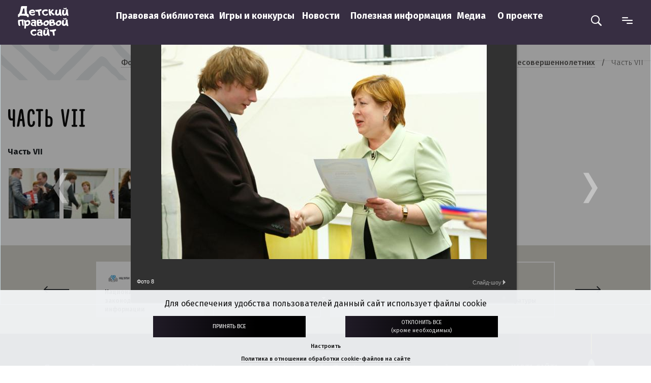

--- FILE ---
content_type: text/html; charset=UTF-8
request_url: https://mir.pravo.by/photo/index.php?PAGE_NAME=detail&SECTION_ID=264&ELEMENT_ID=10265
body_size: 14819
content:
<!doctype html>
<html lang="ru">
<head>
    <meta charset="utf-8">
    <meta name="viewport" content="width=device-width, initial-scale=1, shrink-to-fit=no">
    <title>Часть VII</title>
    <meta http-equiv="Content-Type" content="text/html; charset=UTF-8" />
<script data-skip-moving="true">(function(w, d, n) {var cl = "bx-core";var ht = d.documentElement;var htc = ht ? ht.className : undefined;if (htc === undefined || htc.indexOf(cl) !== -1){return;}var ua = n.userAgent;if (/(iPad;)|(iPhone;)/i.test(ua)){cl += " bx-ios";}else if (/Windows/i.test(ua)){cl += ' bx-win';}else if (/Macintosh/i.test(ua)){cl += " bx-mac";}else if (/Linux/i.test(ua) && !/Android/i.test(ua)){cl += " bx-linux";}else if (/Android/i.test(ua)){cl += " bx-android";}cl += (/(ipad|iphone|android|mobile|touch)/i.test(ua) ? " bx-touch" : " bx-no-touch");cl += w.devicePixelRatio && w.devicePixelRatio >= 2? " bx-retina": " bx-no-retina";if (/AppleWebKit/.test(ua)){cl += " bx-chrome";}else if (/Opera/.test(ua)){cl += " bx-opera";}else if (/Firefox/.test(ua)){cl += " bx-firefox";}ht.className = htc ? htc + " " + cl : cl;})(window, document, navigator);</script>


<link href="/bitrix/js/ui/design-tokens/dist/ui.design-tokens.css?172787150326358" type="text/css"  rel="stylesheet" />
<link href="/bitrix/js/ui/tooltip/dist/tooltip.bundle.css?176476165816489" type="text/css"  rel="stylesheet" />
<link href="/bitrix/js/main/core/css/core_tooltip.css?16981361628811" type="text/css"  rel="stylesheet" />
<link href="/bitrix/js/ui/fonts/opensans/ui.font.opensans.css?16981361602555" type="text/css"  rel="stylesheet" />
<link href="/bitrix/js/main/popup/dist/main.popup.bundle.css?176476155031694" type="text/css"  rel="stylesheet" />
<link href="/bitrix/panel/main/popup.css?169813615722696" type="text/css"  rel="stylesheet" />
<link href="/local/templates/clean/components/bitrix/photogallery/photogallery/themes/gray/style.css?16981361767261" type="text/css"  rel="stylesheet" />
<link href="/local/templates/clean/components/bitrix/photogallery/photogallery/style.css?169813617631669" type="text/css"  rel="stylesheet" />
<link href="/bitrix/components/bitrix/photogallery.detail.list.ex/templates/.default/style.css?169813616936801" type="text/css"  rel="stylesheet" />
<link href="/local/templates/clean/css/main.min.css?1761811423300773" type="text/css"  data-template-style="true"  rel="stylesheet" />
<link href="/local/templates/clean/css/slick.css?16981361761776" type="text/css"  data-template-style="true"  rel="stylesheet" />
<link href="/local/templates/clean/components/bitrix/menu/top_menu/style.css?176105015748" type="text/css"  data-template-style="true"  rel="stylesheet" />
<link href="/local/templates/clean/components/bitrix/breadcrumb/main/style.css?1698136176136" type="text/css"  data-template-style="true"  rel="stylesheet" />
<link href="/local/templates/clean/components/ittas/cookie.banner/.default/style.css?17405637145409" type="text/css"  data-template-style="true"  rel="stylesheet" />
<link href="/local/templates/clean/styles.css?1698136176129" type="text/css"  data-template-style="true"  rel="stylesheet" />







    <link rel="apple-touch-icon" sizes="180x180" href="/favicon/2026/180x180.png">
    <link rel="icon" type="image/png" sizes="32x32" href="/favicon/2026/32x32.png">
    <link rel="icon" type="image/png" sizes="16x16" href="/favicon/2026/16x16.png">
<!--    <link rel="manifest" href="/favicon/2026/site.webmanifest">-->
<!--    <link rel="mask-icon" href="/favicon/2026/safari-pinned-tab.svg" color="#5bbad5">-->

    <link rel="manifest" href="/favicon/manifest.json">
    <meta name="msapplication-TileColor" content="#ffffff">
    <meta name="msapplication-TileImage" content="/favicon/ms-icon-144x144.png">
    <meta name="theme-color" content="#ffffff">
<!-- Google Tag Manager -->
<!-- End Google Tag Manager -->

<!-- GoogleAnalytics-->
<!-- /GoogleAnalytics-->
<!--LiveInternet counter-->
<!--/LiveInternet-->
<!-- Yandex.Metrika counter -->
<noscript><div><img src="https://mc.yandex.ru/watch/80574985" style="position:absolute; left:-9999px;" alt="" /></div></noscript>
<!-- /Yandex.Metrika counter -->

</head>
<body>

<!-- Google Tag Manager (noscript) -->
<noscript><iframe src="https://www.googletagmanager.com/ns.html?id=GTM-TPCGRDWN"
height="0" width="0" style="display:none;visibility:hidden"></iframe></noscript>
<!-- End Google Tag Manager (noscript) -->

	<div id="popup-menu-wrap">
		<div id="popup-menu">
			<div class="container">
				<div class="row">
					<div class="col-12">
						<div class="pm-logo-close-wrap">
							<div id="popup-menu-logo">
								<a href="/">
									<img src="/images/logo/logo-light.svg" alt="">
								</a>
							</div>
							<div id="popup-menu-close">
								<img src="/local/templates/clean/img/pm-cross.svg" alt=""/>
							</div>
						</div>
					</div>
				</div>
				<div class="row">
					<div class="col-12 col-md-4 offset-xl-1 col-xxl-3 offset-xxl-2">
						<ul class="pm-lvl-1">
							<li>
								<a href="/">Главная</a>
							</li>
							<li>
								<a href="/edu/">Полезная информация</a>
								<ul class="pm-lvl-2">
									<li><a href="/edu/detipodrostki/">Детям и подросткам</a></li>
									<li><a href="/edu/roditel/">Родителям</a></li>
									<li><a href="/edu/ychitel/">Учителям</a></li>
									<li><a href="/edu/internet-i-rebenok/">Интернет и ребенок</a></li>
									<li><a href="/edu/razvitie.php">Детям о Целях устойчивого развития</a></li>
									<li><a href="/edu/psychological%20assistance/">Психологическая помощь</a></li>
									<li><a href="/edu/pravila-chs/">Правила безопасности при возникновении чрезвычайных ситуаций для детей и взрослых</a></li>
									<li><a href="/edu/lichnaya-bezopasnost/">Личная безопасность</a></li>
								</ul>
							</li>
						</ul>
					</div>
					<div class="col-12 col-md-4 col-xxl-3">
						<ul class="pm-lvl-1">
							<li>
								<a href="/games/">Игры и конкурсы</a>
							</li>
							<li>
								<a href="/news/">Новости</a>
							</li>
							<li>
								<a href="/library/">Правовая библиотека</a>
								<ul class="pm-lvl-2">
									<li><a href="/library/yuridicheskaya-azbuka/">Юридическая азбука</a></li>
									<li><a href="/library/labirint/">Права и обязанности детей</a></li>
									<li><a href="/library/puteshestvie-v-proshloe/">Путешествие в прошлое</a></li>
									<li><a href="/library/nashe-gosudarstvo-respublika-belarus/">Наше государство - Республика Беларусь</a></li>
								</ul>
							</li>
						</ul>
					</div>
					<div class="col-12 col-md-4 col-xl-3 col-xxl-2">
						<ul class="pm-lvl-1">
							<li>
								<a href="/about/">О проекте</a>
							</li>
                            <li>
                                <a href="/video/">Видео</a>
                            </li>
							<li>
								<a href="/contact/">Задать вопрос</a>
							</li>
						</ul>
					</div>
				</div>
			</div>
		</div>
	</div>
<header id="uni-header" class="container-fluid uni-header-dark uni-header-sticky">
    <nav class="uni-header row">

            <div class="col-xl-2 text-xxl-center align-self-center col-2">
                <a class="logo" href="/"></a>
            </div>


        <div class="col-10   align-self-center right-part">
            <div class="row">
                <div class="col-xl-10 align-self-center d-none d-xl-inline-block">
                    
<div class="nav-top-menu d-flex">
			<div><a class="nav-top-menu-item" href="/library/">Правовая библиотека</a></div>
		
			<div><a class="nav-top-menu-item" href="/games/">Игры и конкурсы</a></div>
		
			<div><a class="nav-top-menu-item" href="/news/main.php">Новости</a></div>
		
			<div><a class="nav-top-menu-item" href="/edu/">Полезная информация</a></div>
		
			<div><a class="nav-top-menu-item" href="/video/">Медиа</a></div>
		
			<div><a class="nav-top-menu-item" href="/about/">О проекте</a></div>
		

</div>
                </div>
                <div class="col-xl-2 col-12 d-flex justify-content-end align-self-center top-header-icons">
                    <form action="/search/" method="get" class="top-search-form d-none">
                        <input name="q" class="top-search-input" type="search" placeholder="Поиск" aria-label="Поиск">
                    </form>
                    <i class="icon-search" onclick="window.location='/search/'"></i>
                    <i class="icon-menu"></i>
                </div>
            </div>
            <div class="row header-underline">

            </div>
        </div>

    </nav>
</header>

<div class="hidden-header" ></div>

<section class="container-fluid breadcrumb-section d-none d-md-block" >
    <div class="row">
        <div class="col-xl-5 nav-chain-bg"></div>
        <div class="col-xl">
        <div class="bx-breadcrumb d-flex justify-content-end" itemprop="http://schema.org/breadcrumb" itemscope itemtype="http://schema.org/BreadcrumbList">
			<div class="bx-breadcrumb-item align-self-center" id="bx_breadcrumb_0" itemprop="itemListElement" itemscope itemtype="http://schema.org/ListItem"><a href="/photo/" title="Фотогалерея" itemprop="url"><span itemprop="name">Фотогалерея</span></a><meta itemprop="position" content="1" /></div>
			<div class="bx-breadcrumb-item align-self-center" id="bx_breadcrumb_1" itemprop="itemListElement" itemscope itemtype="http://schema.org/ListItem">&nbsp;&nbsp;&nbsp;/&nbsp;&nbsp;&nbsp;<a href="/photo/index.php?PAGE_NAME=section&amp;SECTION_ID=257" title="	 X Городской конкурс по правовому воспитанию и профилактике преступности среди несовершеннолетних" itemprop="url"><span itemprop="name">	 X Городской конкурс по правовому воспитанию и профилактике преступности среди несовершеннолетних</span></a><meta itemprop="position" content="2" /></div>
			<div class="bx-breadcrumb-item align-self-center" itemprop="itemListElement" itemscope itemtype="http://schema.org/ListItem">&nbsp;&nbsp;&nbsp;/&nbsp;&nbsp;&nbsp;<span itemprop="name">Часть VII</span><meta itemprop="position" content="3" /></div></div>        </div>
    </div>
</section>

<div id="page-content" class="page uni-page-sticky ">
        
<div class="container-fluid">
    <div class="row page-first-margin">
        <div class="col-xxl-10 offset-xxl-1">
            <h1>Часть VII</h1>
        </div>
    </div>
    <div class="row">
        <div class="col-xxl-10 offset-xxl-1">
            
<style>
div.photo-album-avatar{
	width:220px;
	height:220px;}
div.photo-item-cover-block-container,
div.photo-item-cover-block-outer,
div.photo-item-cover-block-inner{
	background-color: white;
	height:236px;
	width:260px;}
div.photo-album-thumbs-avatar{
	width:100px;
	height:100px;}
ul.photo-album-list div.photo-item-info-block-outside {
	width: 268px;}
ul.photo-album-thumbs-list div.photo-item-info-block-inner {
	width:148px;}
</style>


<div class="photo-page-section">

<div class="photo-album-item photo-album-active " id="photo_album_info_264" >
	<div class="photo-album-info">
				<div class="photo-album-name" id="photo_album_name_264">Часть VII</div>
							</div>
</div>


<div class="empty-clear"></div><div class="photo-info-box photo-info-box-photo-list">
	<div class="photo-info-box-inner">

<div class="photo-items-list photo-photo-list" id="photo_list_bxph_list_0">
		<div id="photo_cont_10258" class="photo-item-cont " title="Фото 1">
			<a class="photo-item-inner" style="width: 100px; height: 100px;" href="/photo/index.php?PAGE_NAME=detail&amp;SECTION_ID=264&amp;ELEMENT_ID=10258" id="photo_10258">
				<img src="/upload/iblock/4ee/4ee257c3a5c39b0bafd896323a7014a7.jpg" border="0" style="width: 150px; height: 100px; left: -25px; ;" alt="Фото 1"/>
							</a>
		</div>
		<div id="photo_cont_10259" class="photo-item-cont " title="Фото 2">
			<a class="photo-item-inner" style="width: 100px; height: 100px;" href="/photo/index.php?PAGE_NAME=detail&amp;SECTION_ID=264&amp;ELEMENT_ID=10259" id="photo_10259">
				<img src="/upload/iblock/712/712fd99cbf85cf1f3cbaf31494cf328c.jpg" border="0" style="width: 150px; height: 100px; left: -25px; ;" alt="Фото 2"/>
							</a>
		</div>
		<div id="photo_cont_10260" class="photo-item-cont " title="Фото 3">
			<a class="photo-item-inner" style="width: 100px; height: 100px;" href="/photo/index.php?PAGE_NAME=detail&amp;SECTION_ID=264&amp;ELEMENT_ID=10260" id="photo_10260">
				<img src="/upload/iblock/a13/a138a348d53b373e72593206cdf42864.jpg" border="0" style="width: 150px; height: 100px; left: -25px; ;" alt="Фото 3"/>
							</a>
		</div>
		<div id="photo_cont_10261" class="photo-item-cont " title="Фото 4">
			<a class="photo-item-inner" style="width: 100px; height: 100px;" href="/photo/index.php?PAGE_NAME=detail&amp;SECTION_ID=264&amp;ELEMENT_ID=10261" id="photo_10261">
				<img src="/upload/iblock/f4e/f4ef949ed28a82343f8b5556bec9afdf.jpg" border="0" style="width: 150px; height: 100px; left: -25px; ;" alt="Фото 4"/>
							</a>
		</div>
		<div id="photo_cont_10262" class="photo-item-cont " title="Фото 5">
			<a class="photo-item-inner" style="width: 100px; height: 100px;" href="/photo/index.php?PAGE_NAME=detail&amp;SECTION_ID=264&amp;ELEMENT_ID=10262" id="photo_10262">
				<img src="/upload/iblock/6e5/6e5de3bd3a1e62576639c69642c96b15.jpg" border="0" style="width: 150px; height: 100px; left: -25px; ;" alt="Фото 5"/>
							</a>
		</div>
		<div id="photo_cont_10263" class="photo-item-cont " title="Фото 6">
			<a class="photo-item-inner" style="width: 100px; height: 100px;" href="/photo/index.php?PAGE_NAME=detail&amp;SECTION_ID=264&amp;ELEMENT_ID=10263" id="photo_10263">
				<img src="/upload/iblock/a1f/a1f43197889e736720dd763d78c3da8a.jpg" border="0" style="width: 150px; height: 100px; left: -25px; ;" alt="Фото 6"/>
							</a>
		</div>
		<div id="photo_cont_10264" class="photo-item-cont " title="Фото 7">
			<a class="photo-item-inner" style="width: 100px; height: 100px;" href="/photo/index.php?PAGE_NAME=detail&amp;SECTION_ID=264&amp;ELEMENT_ID=10264" id="photo_10264">
				<img src="/upload/iblock/9d0/9d0a6db1afedc39d64db7b6e7f2f901a.jpg" border="0" style="width: 150px; height: 100px; left: -25px; ;" alt="Фото 7"/>
							</a>
		</div>
		<div id="photo_cont_10265" class="photo-item-cont " title="Фото 8">
			<a class="photo-item-inner" style="width: 100px; height: 100px;" href="/photo/index.php?PAGE_NAME=detail&amp;SECTION_ID=264&amp;ELEMENT_ID=10265" id="photo_10265">
				<img src="/upload/iblock/5ba/5ba0ab821e0f971df58e41fc6b30f96a.jpg" border="0" style="width: 150px; height: 100px; left: -25px; ;" alt="Фото 8"/>
							</a>
		</div>
</div>
<div class="empty-clear"></div>


	</div>
</div>

</div>        </div>
    </div>
</div>
</div>

<section id="bottom_slider">
    <div class="container">
        <div class="row">
            <div class="col-md-1 d-none d-md-flex">
                <div class="bs_arrow bs_arrow_prev"><i class="icon-arrow_thin_left"></i></div>
            </div>
            <div class="col-12 col-md-10">
                <div id="b_slider">
                                                                    <div onclick="javascript:window.open('https://center.gov.by/');" class="bs_item clickable" id="bx_3218110189_285007">
                            <img src="/upload/iblock/8e4/1eg3bwpjsyl0cj2er8ujgl16c0yflocq.png" alt="Национальный центр законодательства и правовой информации Республики Беларусь" class="d-none d-lg-inline-block ">
                                                        <div class="item_title no_link_decoration">
                                <a href="https://center.gov.by/" target="_blank">
                                    Национальный центр законодательства и правовой информации                                 </a>
                            </div>
                                                    </div>
                                                                    <div onclick="javascript:window.open('https://pravo.by/');" class="bs_item clickable" id="bx_3218110189_285008">
                            <img src="/upload/iblock/0ab/7djijw03sioxaff1npuvs2xisouf4528.png" alt="Национальный правовой Интернет-портал" class="d-none d-lg-inline-block ">
                                                        <div class="item_title no_link_decoration">
                                <a href="https://pravo.by/" target="_blank">
                                    Национальный правовой <br>Интернет-портал PRAVO.by                                </a>
                            </div>
                                                    </div>
                                                                    <div onclick="javascript:window.open('https://forumpravo.by/');" class="bs_item clickable" id="bx_3218110189_285011">
                            <img src="/upload/iblock/d60/gweq1ue3x86o8fypigqpn0i2ovgcg1y5.png" alt="Правовой форум Беларуси" class="d-none d-lg-inline-block ">
                                                        <div class="item_title no_link_decoration">
                                <a href="https://forumpravo.by/" target="_blank">
                                    Правовой форум <br>Беларуси                                </a>
                            </div>
                                                    </div>
                                                                    <div onclick="javascript:window.open('https://bookpravo.by/');" class="bs_item clickable" id="bx_3218110189_292362">
                            <img src="/upload/iblock/3e6/ce7x0lvwclhbi3os35opt89nhrl6tnul.png" alt="Интернет-магазин юридической литературы" class="d-none d-lg-inline-block ">
                                                        <div class="item_title no_link_decoration">
                                <a href="https://bookpravo.by/" target="_blank">
                                    Интернет-магазин юридической литературы                                </a>
                            </div>
                                                    </div>
                                                                    <div onclick="javascript:window.open('https://etalonline.by/');" class="bs_item clickable" id="bx_3218110189_285010">
                            <img src="/upload/iblock/74c/74c6c889b80a0f734e9be24d6d1fd2dd.png" alt="Информационно-поисковая система «ЭТАЛОН-ONLINE»" class="d-none d-lg-inline-block ">
                                                        <div class="item_title no_link_decoration">
                                <a href="https://etalonline.by/" target="_blank">
                                    Информационно-поисковая система<br>«ЭТАЛОН-ONLINE»                                </a>
                            </div>
                                                    </div>
                                                                    <div onclick="javascript:window.open('https://president.gov.by/');" class="bs_item clickable" id="bx_3218110189_285006">
                            <img src="/upload/iblock/fc4/m72tm60xem6iwmu7duuqzsm5id5a67or.png" alt="Портал Президента Республики Беларусь" class="d-none d-lg-inline-block ">
                                                        <div class="item_title no_link_decoration">
                                <a href="https://president.gov.by/" target="_blank">
                                    Портал Президента <br> Республики Беларусь                                </a>
                            </div>
                                                    </div>
                                                                    <div onclick="javascript:window.open('http://www.government.by');" class="bs_item clickable" id="bx_3218110189_285012">
                            <img src="/upload/iblock/75b/75b1af3b4262f8ea461020b84d369925.png" alt="Совет Министров Республики Беларусь" class="d-none d-lg-inline-block ">
                                                        <div class="item_title no_link_decoration">
                                <a href="http://www.government.by" target="_blank">
                                    Совет Министров <br>Республики Беларусь                                </a>
                            </div>
                                                    </div>
                                                                    <div onclick="javascript:window.open('https://www.unicef.by/');" class="bs_item clickable" id="bx_3218110189_285009">
                            <img src="/upload/iblock/4a0/4a0e50c473a9ece3672488b1e90a8b7f.png" alt="Детский Фонд ООН (ЮНИСЕФ) в Беларуси" class="d-none d-lg-inline-block ">
                                                        <div class="item_title no_link_decoration">
                                <a href="https://www.unicef.by/" target="_blank">
                                    Детский Фонд ООН (ЮНИСЕФ)<br>в Беларуси                                </a>
                            </div>
                                                    </div>
                                                                    <div onclick="javascript:window.open('http://www.prokuratura.gov.by');" class="bs_item clickable" id="bx_3218110189_285014">
                            <img src="/upload/iblock/8bc/8bca9994b000dddf0586941717b637b4.png" alt="Генеральная прокуратура Республики Беларусь" class="d-none d-lg-inline-block ">
                                                        <div class="item_title no_link_decoration">
                                <a href="http://www.prokuratura.gov.by" target="_blank">
                                    Генеральная прокуратура <br>Республики Беларусь                                </a>
                            </div>
                                                    </div>
                                                                    <div onclick="javascript:window.open('https://sk.gov.by/ru');" class="bs_item clickable" id="bx_3218110189_285019">
                            <img src="/upload/iblock/ac9/ac93540ea0c768b541efd5d5dbe33f8d.png" alt="Следственный комитет Республики Беларусь" class="d-none d-lg-inline-block ">
                                                        <div class="item_title no_link_decoration">
                                <a href="https://sk.gov.by/ru" target="_blank">
                                    Следственный комитет <br> Республики Беларусь                                </a>
                            </div>
                                                    </div>
                                                                    <div onclick="javascript:window.open('https://edu.gov.by/');" class="bs_item clickable" id="bx_3218110189_285015">
                            <img src="/upload/iblock/ae8/ae828e8c41502905282884daad51be0e.png" alt="Министерство образования Республики Беларусь" class="d-none d-lg-inline-block ">
                                                        <div class="item_title no_link_decoration">
                                <a href="https://edu.gov.by/" target="_blank">
                                    Министерство образования<br>
Республики Беларусь                                </a>
                            </div>
                                                    </div>
                                                                    <div onclick="javascript:window.open('http://minzdrav.gov.by/');" class="bs_item clickable" id="bx_3218110189_285016">
                            <img src="/upload/iblock/d80/2kpvrk2tb90rkidkvvj42l1q03nm0ijm.png" alt="Министерство здравоохранения Республики Беларусь" class="d-none d-lg-inline-block ">
                                                        <div class="item_title no_link_decoration">
                                <a href="http://minzdrav.gov.by/" target="_blank">
                                    Министерство здравоохранения <br>Республики Беларусь                                </a>
                            </div>
                                                    </div>
                                                                    <div onclick="javascript:window.open('https://mchs.gov.by/');" class="bs_item clickable" id="bx_3218110189_285017">
                            <img src="/upload/iblock/ecf/ecfd29f76342b94d2a6393445a2b01bd.png" alt="Министерство по чрезвычайным ситуациям Республики Беларусь" class="d-none d-lg-inline-block ">
                                                        <div class="item_title no_link_decoration">
                                <a href="https://mchs.gov.by/" target="_blank">
                                    Министерство по чрезвычайным <br>ситуациям Республики Беларусь                                </a>
                            </div>
                                                    </div>
                                                                    <div onclick="javascript:window.open('https://www.mvd.gov.by/ru');" class="bs_item clickable" id="bx_3218110189_285018">
                            <img src="/upload/iblock/529/5298ca33e02277391b63397817088c35.png" alt="Министерство внутренних дел Республики Беларусь" class="d-none d-lg-inline-block ">
                                                        <div class="item_title no_link_decoration">
                                <a href="https://www.mvd.gov.by/ru" target="_blank">
                                    Министерство внутренних дел <br> Республики Беларусь                                </a>
                            </div>
                                                    </div>
                                                                    <div onclick="javascript:window.open('https://www.belarus.by/ru/');" class="bs_item clickable" id="bx_3218110189_285013">
                            <img src="/upload/iblock/47b/47be8d369f6ebf07cbcfe5092bb0d213.png" alt="Официальный сайт Республики Беларусь" class="d-none d-lg-inline-block ">
                                                        <div class="item_title no_link_decoration">
                                <a href="https://www.belarus.by/ru/" target="_blank">
                                    Официальный сайт <br> Республики Беларусь                                </a>
                            </div>
                                                    </div>
                                                                    <div onclick="javascript:window.open('https://moladz.by/');" class="bs_item clickable" id="bx_3218110189_296110">
                            <img src="/upload/iblock/6a9/jgu6ulk3b80s11uzwnuuv2inghqc6tdr.png" alt="Республиканский молодежный центр" class="d-none d-lg-inline-block ">
                                                        <div class="item_title no_link_decoration">
                                <a href="https://moladz.by/" target="_blank">
                                    Республиканский молодежный центр                                </a>
                            </div>
                                                    </div>
                                                                    <div onclick="javascript:window.open('https://adu.by/ru/');" class="bs_item clickable" id="bx_3218110189_296109">
                            <img src="/upload/iblock/73f/e04vbbvp5wgc91lby51tvcy2q4g7cts3.jpg" alt="Национальный образовательный портал" class="d-none d-lg-inline-block ">
                                                        <div class="item_title no_link_decoration">
                                <a href="https://adu.by/ru/" target="_blank">
                                    Национальный образовательный портал                                </a>
                            </div>
                                                    </div>
                                                                    <div onclick="javascript:window.open('https://молодежь.бел/');" class="bs_item clickable" id="bx_3218110189_292363">
                            <img src="/upload/iblock/be1/1xdy2nn3dd25453xdf5h2qyisfr9bs3l.png" alt="Молодежь Беларуси" class="d-none d-lg-inline-block ">
                                                        <div class="item_title no_link_decoration">
                                <a href="https://молодежь.бел/" target="_blank">
                                    Молодежь.бел                                </a>
                            </div>
                                                    </div>
                                                                    <div onclick="javascript:window.open('https://patriot.rcek.by/');" class="bs_item clickable" id="bx_3218110189_296108">
                            <img src="/upload/iblock/416/2etwr9mqvc9g76g2pnbqeb9waok6029a.jpg" alt="Интерактивная платформа патриотического воспитания" class="d-none d-lg-inline-block ">
                                                        <div class="item_title no_link_decoration">
                                <a href="https://patriot.rcek.by/" target="_blank">
                                    Интерактивная платформа патриотического воспитания                                </a>
                            </div>
                                                    </div>
                                                                    <div onclick="javascript:window.open('https://kidspomogut.by/');" class="bs_item clickable" id="bx_3218110189_296111">
                            <img src="/upload/iblock/3bf/er4jwxja0cocdfsp4h904n2s85y8s31r.png" alt="Безопасность детей в Сети" class="d-none d-lg-inline-block ">
                                                        <div class="item_title no_link_decoration">
                                <a href="https://kidspomogut.by/" target="_blank">
                                    Безопасность детей в Сети                                </a>
                            </div>
                                                    </div>
                                    </div>
            </div>
            <div class="col-md-1 d-none d-md-flex">
                <div class="bs_arrow bs_arrow_next"><i class="icon-arrow_thin_right"></i></div>
            </div>
        </div>
    </div>
</section>




<section id="footer">
	<div class="container">
		<div class="row">
			<div class="col-12 col-md-1 order-md-last">
				<div class="to_top">
					<img src="/local/templates/clean/img/raketa.svg" alt="">
					<div>наверх</div>
				</div>
			</div>
			<div class="col-12 col-md-11 order-md-first col-xxl-9 offset-xxl-1">
				<div class="row">
					<div class="col-lg-3 d-none d-lg-flex">
						<div class="f_search">
							<form action="/search/" method="get" name="f-search" id="f-search">
								<input type="text" name="q" id="phrase" placeholder="Поиск по сайту"><button type="submit"><i class="icon-search"></i></button>
							</form>
						</div>
					</div>
					<div class="col-12 col-md-3 order-md-last col-lg-2 col-xl-1 col-xxl-2">
						<div class="f_sitemap">
							<a href="/sitemap/">карта сайта</a>
						</div>
					</div>
					<div class="col-12 col-md-9 col-lg-7 col-xl-8 col-xxl-7">
						<div class="f_contacts">
	<div class="adress">
		<p>
			 220030, г. Минск, ул. Берсона, 1а.
		</p>
		<p>
			 Редактор сайта:<a href="tel:+375-17-279-99-47" style="color: #DBD9D0 !important;">+375-17-279-99-47</a>
		</p>
	</div>
	<div class="phone">
 <a href="mailto:dps@center.gov.by"><span style="color: #DBD9D0;">dps@center.gov.by</span></a>
	</div>
	<div class="social d-xl-block">
		<p>
			 Присоединяйся к нам <!--<a href="https://twitter.com/mirpravoby"><i class="icon-svg-twitter"></i></a> --><a href="https://www.instagram.com/mir.pravo.by/"><i class="icon-svg-instagramm"></i></a> <a href="https://www.tiktok.com/@mir.pravo.by?lang=ru"><i class="icon-svg-tiktok"></i></a>
		</p>
	</div>
</div>
 <br>					</div>
				</div>
				<div class="row">
					<div class="col-12 col-md-8 col-lg-7 col-xl-8 col-xxl-6 col-fhd-6">
	<div class="copyright">
		 ©&nbsp;Национальный центр законодательства и правовой информации<br>
		 Республики Беларусь, 2008-2025.
	</div>
    <div>
        <a href="/politika-v-otnoshenii-obrabotki-cookie-fajlov/" class="cookie-footer-link">
            Политика обработки файлов cookie
        </a>
        <br />
        <a href="#" id="cookie-setting-link" class="cookie-footer-link">
            Настройки обработки файлов cookie
        </a>
        <br />
        <br />
    </div>
</div>
 <br>					<div class="col-12 col-md-3 offset-md-1 col-lg-5 offset-lg-0 col-xl-4 col-xxl-6 col-fhd-6">
						<div class="developer">Разработка сайта: <a href="http://genshtab.by/" target="_blank">агентство <span>“генштаб”</span></a></div>
					</div>
				</div>
                <div class="row"><div class="col-md-12 copyright">Дизайн сайта обновлен при поддержке ЮНИСЕФ.</div></div>
			</div>
		</div>
	</div>
</section>
<!--    COOKIE BANNER    -->
<div class="cookie-container">
    <div class="cookie-banner" id="main-form">
        <p>Для обеспечения удобства пользователей данный сайт использует файлы cookie</p>
        <div class="buttons">
            <div class="cookie-button" id="accept-all"><div>ПРИНЯТЬ ВСЕ</div></div>
            <div class="cookie-button" id="reject-all"><div>ОТКЛОНИТЬ ВСЕ <br /><span>(кроме&nbspнеобходимых)</span></div></div>
        </div>
        <div class="cookie-settings-link" id="settings"><a>Настроить</a></div>
        <div class="cookie-link-doc"><a href="/politika-v-otnoshenii-obrabotki-cookie-fajlov/">Политика в отношении обработки cookie-файлов на сайте</a></div>
    </div>
    <div class="cookie-banner" id="settings-form">
        <h3>Настройка обработки файлов cookie</h3>
        <span>
            Вы можете настроить, какие типы файлов cookie будут сохраняться на Вашем устройстве, за исключением необходимых cookie, без которых невозможно функционирование сайта. Полное или частичное отключение cookie может привести к ограничению доступа к функционалу сайта
        </span>
        <div class="checboxes">
            <input type="checkbox" id="technical" class="customCheckbox" disabled checked> <label for="technical">Необходимые (технические)</label>
            <input type="checkbox" id="functional" class="customCheckbox" checked> <label for="functional">Функциональные</label>
            <input type="checkbox" id="analytical" class="customCheckbox" checked> <label for="analytical">Аналитические</label>
        </div>
        <div class="buttons">
            <div class="cookie-button large-button" id="accept-selected"><div>СОХРАНИТЬ</div></div>
            <div class="cookie-button large-button"  id="close"><div>ЗАКРЫТЬ</div></div>
        </div>
        <div class="cookie-link-doc"><a href="/politika-v-otnoshenii-obrabotki-cookie-fajlov/">Политика в отношении обработки cookie-файлов на сайте</a></div>
    </div>
</div>
<!--    END COOKIE BANNER    -->

<script>if(!window.BX)window.BX={};if(!window.BX.message)window.BX.message=function(mess){if(typeof mess==='object'){for(let i in mess) {BX.message[i]=mess[i];} return true;}};</script>
<script>(window.BX||top.BX).message({"JS_CORE_LOADING":"Загрузка...","JS_CORE_NO_DATA":"- Нет данных -","JS_CORE_WINDOW_CLOSE":"Закрыть","JS_CORE_WINDOW_EXPAND":"Развернуть","JS_CORE_WINDOW_NARROW":"Свернуть в окно","JS_CORE_WINDOW_SAVE":"Сохранить","JS_CORE_WINDOW_CANCEL":"Отменить","JS_CORE_WINDOW_CONTINUE":"Продолжить","JS_CORE_H":"ч","JS_CORE_M":"м","JS_CORE_S":"с","JSADM_AI_HIDE_EXTRA":"Скрыть лишние","JSADM_AI_ALL_NOTIF":"Показать все","JSADM_AUTH_REQ":"Требуется авторизация!","JS_CORE_WINDOW_AUTH":"Войти","JS_CORE_IMAGE_FULL":"Полный размер"});</script><script src="/bitrix/js/main/core/core.js?1764761692511455"></script><script>BX.Runtime.registerExtension({"name":"main.core","namespace":"BX","loaded":true});</script>
<script>BX.setJSList(["\/bitrix\/js\/main\/core\/core_ajax.js","\/bitrix\/js\/main\/core\/core_promise.js","\/bitrix\/js\/main\/polyfill\/promise\/js\/promise.js","\/bitrix\/js\/main\/loadext\/loadext.js","\/bitrix\/js\/main\/loadext\/extension.js","\/bitrix\/js\/main\/polyfill\/promise\/js\/promise.js","\/bitrix\/js\/main\/polyfill\/find\/js\/find.js","\/bitrix\/js\/main\/polyfill\/includes\/js\/includes.js","\/bitrix\/js\/main\/polyfill\/matches\/js\/matches.js","\/bitrix\/js\/ui\/polyfill\/closest\/js\/closest.js","\/bitrix\/js\/main\/polyfill\/fill\/main.polyfill.fill.js","\/bitrix\/js\/main\/polyfill\/find\/js\/find.js","\/bitrix\/js\/main\/polyfill\/matches\/js\/matches.js","\/bitrix\/js\/main\/polyfill\/core\/dist\/polyfill.bundle.js","\/bitrix\/js\/main\/core\/core.js","\/bitrix\/js\/main\/polyfill\/intersectionobserver\/js\/intersectionobserver.js","\/bitrix\/js\/main\/lazyload\/dist\/lazyload.bundle.js","\/bitrix\/js\/main\/polyfill\/core\/dist\/polyfill.bundle.js","\/bitrix\/js\/main\/parambag\/dist\/parambag.bundle.js"]);
</script>
<script>BX.Runtime.registerExtension({"name":"ui.design-tokens","namespace":"window","loaded":true});</script>
<script>BX.Runtime.registerExtension({"name":"main.pageobject","namespace":"BX","loaded":true});</script>
<script>(window.BX||top.BX).message({"JS_CORE_LOADING":"Загрузка...","JS_CORE_NO_DATA":"- Нет данных -","JS_CORE_WINDOW_CLOSE":"Закрыть","JS_CORE_WINDOW_EXPAND":"Развернуть","JS_CORE_WINDOW_NARROW":"Свернуть в окно","JS_CORE_WINDOW_SAVE":"Сохранить","JS_CORE_WINDOW_CANCEL":"Отменить","JS_CORE_WINDOW_CONTINUE":"Продолжить","JS_CORE_H":"ч","JS_CORE_M":"м","JS_CORE_S":"с","JSADM_AI_HIDE_EXTRA":"Скрыть лишние","JSADM_AI_ALL_NOTIF":"Показать все","JSADM_AUTH_REQ":"Требуется авторизация!","JS_CORE_WINDOW_AUTH":"Войти","JS_CORE_IMAGE_FULL":"Полный размер"});</script>
<script>BX.Runtime.registerExtension({"name":"window","namespace":"window","loaded":true});</script>
<script>(window.BX||top.BX).message({"MAIN_UL_TOOLBAR_MESSAGES_CHAT":"Написать сообщение","MAIN_UL_TOOLBAR_VIDEO_CALL":"Видеозвонок","MAIN_UL_TOOLBAR_BIRTHDAY":"День рождения","MAIN_UL_TOOLBAR_HONORED":"На доске почета","MAIN_UL_TOOLBAR_ABSENT":"Вне офиса"});</script>
<script>BX.Runtime.registerExtension({"name":"ui.tooltip","namespace":"BX.UI","loaded":true});</script>
<script>(window.BX||top.BX).message({"TOOLTIP_ENABLED":"N"});</script>
<script>BX.Runtime.registerExtension({"name":"tooltip","namespace":"window","loaded":true});</script>
<script>BX.Runtime.registerExtension({"name":"ui.fonts.opensans","namespace":"window","loaded":true});</script>
<script>BX.Runtime.registerExtension({"name":"main.popup","namespace":"BX.Main","loaded":true});</script>
<script>BX.Runtime.registerExtension({"name":"popup","namespace":"window","loaded":true});</script>
<script>(window.BX||top.BX).message({"LANGUAGE_ID":"ru","FORMAT_DATE":"DD.MM.YYYY","FORMAT_DATETIME":"DD.MM.YYYY HH:MI:SS","COOKIE_PREFIX":"BITRIX_SM","SERVER_TZ_OFFSET":"10800","UTF_MODE":"Y","SITE_ID":"s1","SITE_DIR":"\/","USER_ID":"","SERVER_TIME":1769368226,"USER_TZ_OFFSET":0,"USER_TZ_AUTO":"Y","bitrix_sessid":"ad0f050f74eeefae3b99a1de7276e081"});</script><script src="/bitrix/js/main/jquery/jquery-2.2.4.min.js?169813616285578"></script>
<script src="/bitrix/js/main/pageobject/dist/pageobject.bundle.js?1764761692999"></script>
<script src="/bitrix/js/main/core/core_window.js?170534169098766"></script>
<script src="/bitrix/js/ui/tooltip/dist/tooltip.bundle.js?176476165819173"></script>
<script src="/bitrix/js/main/core/core_tooltip.js?170534169015634"></script>
<script src="/bitrix/js/main/popup/dist/main.popup.bundle.js?1764761696119952"></script>


<script src="/local/templates/clean/js/bootstrap.min.js?169813617658072"></script>
<script src="/local/templates/clean/js/slick.min.js?169813617642863"></script>
<script src="/local/templates/clean/js/main.js?16981361761396"></script>
<script src="/local/templates/clean/components/ittas/cookie.banner/.default/script.js?17683054173941"></script>
<script src="/local/templates/clean/components/bitrix/photogallery/photogallery/script.js?16981361766106"></script>
<script src="/bitrix/components/bitrix/photogallery.section.list/templates/.default/script.js?16981361747787"></script>
<script src="/bitrix/components/bitrix/photogallery.detail.list.ex/templates/.default/script.js?1698136169103614"></script>


<script>(function(w,d,s,l,i){w[l]=w[l]||[];w[l].push({'gtm.start':
new Date().getTime(),event:'gtm.js'});var f=d.getElementsByTagName(s)[0],
j=d.createElement(s),dl=l!='dataLayer'?'&l='+l:'';j.async=true;j.src=
'https://www.googletagmanager.com/gtm.js?id='+i+dl;f.parentNode.insertBefore(j,f);
})(window,document,'script','dataLayer','GTM-TPCGRDWN');</script>
<script>
    (function(i,s,o,g,r,a,m){i['GoogleAnalyticsObject']=r;i[r]=i[r]||function(){
        (i[r].q=i[r].q||[]).push(arguments)},i[r].l=1*new Date();a=s.createElement(o),
        m=s.getElementsByTagName(o)[0];a.async=1;a.src=g;m.parentNode.insertBefore(a,m)
    })(window,document,'script','https://www.google-analytics.com/analytics.js','ga');

    ga('create', 'UA-47024979-2', 'auto');
    ga('send', 'pageview');
</script>
<script type="text/javascript">
    new Image().src = "//counter.yadro.ru/hit?r"+
        escape(document.referrer)+((typeof(screen)=="undefined")?"":
            ";s"+screen.width+"*"+screen.height+"*"+(screen.colorDepth?
            screen.colorDepth:screen.pixelDepth))+";u"+escape(document.URL)+
        ";"+Math.random();</script>
<script type="text/javascript" >
   (function(m,e,t,r,i,k,a){m[i]=m[i]||function(){(m[i].a=m[i].a||[]).push(arguments)};
   m[i].l=1*new Date();k=e.createElement(t),a=e.getElementsByTagName(t)[0],k.async=1,k.src=r,a.parentNode.insertBefore(k,a)})
   (window, document, "script", "https://mc.yandex.ru/metrika/tag.js", "ym");

   ym(80574985, "init", {
        clickmap:true,
        trackLinks:true,
        accurateTrackBounce:true,
        webvisor:true
   });
</script>
<script>
BX.ready(function(){
	if (!top.oBXPhotoList)
	{
		top.oBXPhotoList = {};
		top.oBXPhotoSlider = {};
	}

	var pPhotoContbxph_list_0 = BX('photo_list_bxph_list_0');
	// Used for load more photos and also for drag'n'drop sorting
	top.oBXPhotoList['bxph_list_0'] = new window.BXPhotoList({
		uniqueId: 'bxph_list_0',
		actionUrl: '/photo/index.php?PAGE_NAME=detail&SECTION_ID=264&ELEMENT_ID=10265',
		actionPostUrl: true,
		itemsCount: '8',
		itemsPageSize: '50',
		navName: 'PAGEN_1',
		currentPage: '1',
		pageCount: '1',
		items: {'10258':{'id':'10258','active':'Y','title':'Фото 1','album_id':'264','album_name':'Часть VII','gallery_id':'','description':'Фото 1','shows':'7','index':'0','author_id':'2','date':'12.08.2014 15:43','author_name':'<Без имени>','comments':'','detail_url':'/photo/index.php?PAGE_NAME=detail&SECTION_ID=264&ELEMENT_ID=10258','tags':'','tags_array':[],'thumb_src':'/upload/iblock/4ee/4ee257c3a5c39b0bafd896323a7014a7.jpg','thumb_width':'105','thumb_height':'70','src':'/upload/iblock/a90/a90206a7319e2ee45884ac8d3adef1d0.jpg','width':'640','height':'427'},'10259':{'id':'10259','active':'Y','title':'Фото 2','album_id':'264','album_name':'Часть VII','gallery_id':'','description':'Фото 2','shows':'8','index':'1','author_id':'2','date':'12.08.2014 15:53','author_name':'<Без имени>','comments':'','detail_url':'/photo/index.php?PAGE_NAME=detail&SECTION_ID=264&ELEMENT_ID=10259','tags':'','tags_array':[],'thumb_src':'/upload/iblock/712/712fd99cbf85cf1f3cbaf31494cf328c.jpg','thumb_width':'105','thumb_height':'70','src':'/upload/iblock/54c/54c491ef40a5cdc5c71ae27309338b23.jpg','width':'640','height':'427'},'10260':{'id':'10260','active':'Y','title':'Фото 3','album_id':'264','album_name':'Часть VII','gallery_id':'','description':'Фото 3','shows':'11','index':'2','author_id':'2','date':'12.08.2014 15:54','author_name':'<Без имени>','comments':'','detail_url':'/photo/index.php?PAGE_NAME=detail&SECTION_ID=264&ELEMENT_ID=10260','tags':'','tags_array':[],'thumb_src':'/upload/iblock/a13/a138a348d53b373e72593206cdf42864.jpg','thumb_width':'105','thumb_height':'70','src':'/upload/iblock/68c/68c900b4bf793170a8c422866ab6428f.jpg','width':'640','height':'427'},'10261':{'id':'10261','active':'Y','title':'Фото 4','album_id':'264','album_name':'Часть VII','gallery_id':'','description':'Фото 4','shows':'11','index':'3','author_id':'2','date':'12.08.2014 15:55','author_name':'<Без имени>','comments':'','detail_url':'/photo/index.php?PAGE_NAME=detail&SECTION_ID=264&ELEMENT_ID=10261','tags':'','tags_array':[],'thumb_src':'/upload/iblock/f4e/f4ef949ed28a82343f8b5556bec9afdf.jpg','thumb_width':'105','thumb_height':'70','src':'/upload/iblock/9e6/9e6b140a915ecccd39eed4774f8513a7.jpg','width':'640','height':'427'},'10262':{'id':'10262','active':'Y','title':'Фото 5','album_id':'264','album_name':'Часть VII','gallery_id':'','description':'Фото 5','shows':'7','index':'4','author_id':'2','date':'12.08.2014 15:56','author_name':'<Без имени>','comments':'','detail_url':'/photo/index.php?PAGE_NAME=detail&SECTION_ID=264&ELEMENT_ID=10262','tags':'','tags_array':[],'thumb_src':'/upload/iblock/6e5/6e5de3bd3a1e62576639c69642c96b15.jpg','thumb_width':'105','thumb_height':'70','src':'/upload/iblock/9b4/9b40003411e9a4cd57b21fec461af7f2.jpg','width':'640','height':'427'},'10263':{'id':'10263','active':'Y','title':'Фото 6','album_id':'264','album_name':'Часть VII','gallery_id':'','description':'Фото 6','shows':'11','index':'5','author_id':'2','date':'12.08.2014 15:57','author_name':'<Без имени>','comments':'','detail_url':'/photo/index.php?PAGE_NAME=detail&SECTION_ID=264&ELEMENT_ID=10263','tags':'','tags_array':[],'thumb_src':'/upload/iblock/a1f/a1f43197889e736720dd763d78c3da8a.jpg','thumb_width':'105','thumb_height':'70','src':'/upload/iblock/8c9/8c979ce071d3721fe78083c9ae600f09.jpg','width':'640','height':'427'},'10264':{'id':'10264','active':'Y','title':'Фото 7','album_id':'264','album_name':'Часть VII','gallery_id':'','description':'Фото 7','shows':'12','index':'6','author_id':'2','date':'12.08.2014 15:58','author_name':'<Без имени>','comments':'','detail_url':'/photo/index.php?PAGE_NAME=detail&SECTION_ID=264&ELEMENT_ID=10264','tags':'','tags_array':[],'thumb_src':'/upload/iblock/9d0/9d0a6db1afedc39d64db7b6e7f2f901a.jpg','thumb_width':'105','thumb_height':'70','src':'/upload/iblock/b0e/b0ec47810e7fd8c14934318116c728ee.jpg','width':'640','height':'427'},'10265':{'id':'10265','active':'Y','title':'Фото 8','album_id':'264','album_name':'Часть VII','gallery_id':'','description':'Фото 8','shows':'8','index':'7','author_id':'2','date':'12.08.2014 16:00','author_name':'<Без имени>','comments':'','detail_url':'/photo/index.php?PAGE_NAME=detail&SECTION_ID=264&ELEMENT_ID=10265','tags':'','tags_array':[],'thumb_src':'/upload/iblock/5ba/5ba0ab821e0f971df58e41fc6b30f96a.jpg','thumb_width':'105','thumb_height':'70','src':'/upload/iblock/c6f/c6fa0c32994815369d8f2ec3eea9ff59.jpg','width':'640','height':'427'}},
		pElementsCont: pPhotoContbxph_list_0,
		initDragSorting: 'N',
		sortedBySort: '',
		morePhotoNav: 'N',
		thumbSize: '100',
		canModerate: false	});

	top.oBXPhotoSlider['bxph_list_0'] = new window.BXPhotoSlider({
		uniqueId: 'bxph_list_0',
		currentItem: '10265',
		id: 'bxph_list12',
		userSettings: [],
		actionUrl: '/photo/index.php?PAGE_NAME=detail&SECTION_ID=264&ELEMENT_ID=10265',
		responderUrl: '/bitrix/components/bitrix/photogallery.detail.list.ex/responder.php?analyticsLabel[action]=viewPhoto',
		actionPostUrl: true,
		sections: [{'ID':'264','NAME':'Часть VII'}],
		items: {'10258':{'id':'10258','active':'Y','title':'Фото 1','album_id':'264','album_name':'Часть VII','gallery_id':'','description':'Фото 1','shows':'7','index':'0','author_id':'2','date':'12.08.2014 15:43','author_name':'<Без имени>','comments':'','detail_url':'/photo/index.php?PAGE_NAME=detail&SECTION_ID=264&ELEMENT_ID=10258','tags':'','tags_array':[],'thumb_src':'/upload/iblock/4ee/4ee257c3a5c39b0bafd896323a7014a7.jpg','thumb_width':'105','thumb_height':'70','src':'/upload/iblock/a90/a90206a7319e2ee45884ac8d3adef1d0.jpg','width':'640','height':'427'},'10259':{'id':'10259','active':'Y','title':'Фото 2','album_id':'264','album_name':'Часть VII','gallery_id':'','description':'Фото 2','shows':'8','index':'1','author_id':'2','date':'12.08.2014 15:53','author_name':'<Без имени>','comments':'','detail_url':'/photo/index.php?PAGE_NAME=detail&SECTION_ID=264&ELEMENT_ID=10259','tags':'','tags_array':[],'thumb_src':'/upload/iblock/712/712fd99cbf85cf1f3cbaf31494cf328c.jpg','thumb_width':'105','thumb_height':'70','src':'/upload/iblock/54c/54c491ef40a5cdc5c71ae27309338b23.jpg','width':'640','height':'427'},'10260':{'id':'10260','active':'Y','title':'Фото 3','album_id':'264','album_name':'Часть VII','gallery_id':'','description':'Фото 3','shows':'11','index':'2','author_id':'2','date':'12.08.2014 15:54','author_name':'<Без имени>','comments':'','detail_url':'/photo/index.php?PAGE_NAME=detail&SECTION_ID=264&ELEMENT_ID=10260','tags':'','tags_array':[],'thumb_src':'/upload/iblock/a13/a138a348d53b373e72593206cdf42864.jpg','thumb_width':'105','thumb_height':'70','src':'/upload/iblock/68c/68c900b4bf793170a8c422866ab6428f.jpg','width':'640','height':'427'},'10261':{'id':'10261','active':'Y','title':'Фото 4','album_id':'264','album_name':'Часть VII','gallery_id':'','description':'Фото 4','shows':'11','index':'3','author_id':'2','date':'12.08.2014 15:55','author_name':'<Без имени>','comments':'','detail_url':'/photo/index.php?PAGE_NAME=detail&SECTION_ID=264&ELEMENT_ID=10261','tags':'','tags_array':[],'thumb_src':'/upload/iblock/f4e/f4ef949ed28a82343f8b5556bec9afdf.jpg','thumb_width':'105','thumb_height':'70','src':'/upload/iblock/9e6/9e6b140a915ecccd39eed4774f8513a7.jpg','width':'640','height':'427'},'10262':{'id':'10262','active':'Y','title':'Фото 5','album_id':'264','album_name':'Часть VII','gallery_id':'','description':'Фото 5','shows':'7','index':'4','author_id':'2','date':'12.08.2014 15:56','author_name':'<Без имени>','comments':'','detail_url':'/photo/index.php?PAGE_NAME=detail&SECTION_ID=264&ELEMENT_ID=10262','tags':'','tags_array':[],'thumb_src':'/upload/iblock/6e5/6e5de3bd3a1e62576639c69642c96b15.jpg','thumb_width':'105','thumb_height':'70','src':'/upload/iblock/9b4/9b40003411e9a4cd57b21fec461af7f2.jpg','width':'640','height':'427'},'10263':{'id':'10263','active':'Y','title':'Фото 6','album_id':'264','album_name':'Часть VII','gallery_id':'','description':'Фото 6','shows':'11','index':'5','author_id':'2','date':'12.08.2014 15:57','author_name':'<Без имени>','comments':'','detail_url':'/photo/index.php?PAGE_NAME=detail&SECTION_ID=264&ELEMENT_ID=10263','tags':'','tags_array':[],'thumb_src':'/upload/iblock/a1f/a1f43197889e736720dd763d78c3da8a.jpg','thumb_width':'105','thumb_height':'70','src':'/upload/iblock/8c9/8c979ce071d3721fe78083c9ae600f09.jpg','width':'640','height':'427'},'10264':{'id':'10264','active':'Y','title':'Фото 7','album_id':'264','album_name':'Часть VII','gallery_id':'','description':'Фото 7','shows':'12','index':'6','author_id':'2','date':'12.08.2014 15:58','author_name':'<Без имени>','comments':'','detail_url':'/photo/index.php?PAGE_NAME=detail&SECTION_ID=264&ELEMENT_ID=10264','tags':'','tags_array':[],'thumb_src':'/upload/iblock/9d0/9d0a6db1afedc39d64db7b6e7f2f901a.jpg','thumb_width':'105','thumb_height':'70','src':'/upload/iblock/b0e/b0ec47810e7fd8c14934318116c728ee.jpg','width':'640','height':'427'},'10265':{'id':'10265','active':'Y','title':'Фото 8','album_id':'264','album_name':'Часть VII','gallery_id':'','description':'Фото 8','shows':'8','index':'7','author_id':'2','date':'12.08.2014 16:00','author_name':'<Без имени>','comments':'','detail_url':'/photo/index.php?PAGE_NAME=detail&SECTION_ID=264&ELEMENT_ID=10265','tags':'','tags_array':[],'thumb_src':'/upload/iblock/5ba/5ba0ab821e0f971df58e41fc6b30f96a.jpg','thumb_width':'105','thumb_height':'70','src':'/upload/iblock/c6f/c6fa0c32994815369d8f2ec3eea9ff59.jpg','width':'640','height':'427'}},
		itemsCount: '8',
		itemsPageSize: '50',
		currentPage: '1',
		useComments: 'N',
		useRatings: 'N',
		showViewsCont: 'Y',
		commentsCount: '5',
		pElementsCont: pPhotoContbxph_list_0,
		reloadItemsOnload: false,
		itemUrl: '/photo/index.php?PAGE_NAME=detail&SECTION_ID=#SECTION_ID#&ELEMENT_ID=#ELEMENT_ID#',
		itemUrlHash: 'photo_264_#ELEMENT_ID#',
		sectionUrl: '/photo/index.php?PAGE_NAME=section&SECTION_ID=#SECTION_ID#',
		permissions:
			{
				view: '1',
				edit:  '',
				moderate:  '',
				viewComment: false,
				addComment: false			},
		userUrl: '',
		showTooltipOnUser: 'N',
		showSourceLink: 'Y',
		moderation: 'N',
		commentsType: 'forum',
		cacheRaitingReq: true,
		sign: '88db51a8aa22a634fc91215d8b420492',
		reqParams: {'DISPLAY_AS_RATING':'rating_main','SECTION_ID':'264','PATH_TO_USER':'','MAX_VOTE':'','VOTE_NAMES':'','CACHE_TYPE':'A','CACHE_TIME':'0'},
		checkParams: {'CUR_USER_ID':'0','USE_COMMENTS':'N','PERMISSION':'R','USE_RATING':'N','IBLOCK_TYPE':'photo','IBLOCK_ID':'12','READ_ONLY':''},
		MESS: {
			from: 'из',
			slider: 'слайдер',
			slideshow: 'Слайд-шоу',
			slideshowTitle: 'Запустить слайд-шоу',
			addDesc: 'Добавить описание',
			addComment: 'Добавить комментарий',
			commentTitle: 'Ваш комментарий...',
			save: 'Сохранить',
			cancel: 'Отменить',
			commentsCount: 'Всего комментариев',
			moreCom: 'Показать предыдущие #N# комментариев из #M#',
			moreCom2: 'Показать предыдущие комментарии (#N#)',
			album: 'Альбом',
			author: 'Автор',
			added: 'Добавлена',
			edit: 'Редактировать',
			del: 'Удалить',
			bigPhoto: 'Увеличить',
			smallPhoto: 'Уменьшить',
			rotate: 'Повернуть',
			saveDetailTitle: 'Сохранить описание (Ctrl + Enter)',
			DarkBG: 'темный фон',
			LightBG: 'светлый фон',
			delItemConfirm: 'Вы действительно хотите удалить фотографию без возможности восстановления?',
			shortComError: 'Слишком короткий комментарий',
			photoEditDialogTitle: 'Свойства фотографии',
			unknownError: 'Произошла ошибка при сохранении',
			sourceImage: 'Оригинал',
			created: 'Добавлена',
			tags: 'Теги',
			clickToClose: 'Кликните, чтобы закрыть',
			comAccessDenied: 'У вас нет прав для комментирования этой фотографии',
			views: 'Просмотров',
			notModerated: 'Фото ожидает проверки модератора',
			activateNow: 'Одобрить',
			deleteNow: 'Удалить',
			bigPhotoDisabled: 'Нельзя увеличить - фото показано в максимальном размере'
		}
	});
});
</script><script type="text/javascript">
$('#b_slider').slick({
	infinite: false,

	slidesToShow: 2,
	arrows: true,

	prevArrow: $('.bs_arrow_prev'),
	nextArrow: $('.bs_arrow_next'),
	mobileFirst: true,
	responsive:
	[
		{
			breakpoint: 768,
			settings: 
			{
				slidesToShow: 3,
			}
		},
		{
			breakpoint: 1200,
			settings: 
			{
				slidesToShow: 4,
			}
		}
	]
});

$(".top-header-icons .icon-menu,#popup-menu-close").click(function(){
	if(jQuery(this).hasClass('active')){
		burgerMenu('hide');
	}
	else {
		burgerMenu('show');
	}
	$(".top-header-icons .icon-menu").toggleClass('active');
	$('#popup-menu-wrap').toggleClass('active');
	$('#popup-menu-close').toggleClass('active');
});

function burgerMenu(action){
	'use strict';
	if(action === 'show'){
		$('#popup-menu-wrap').animate({width:"100%"},700,function(){
			$('#popup-menu .container ul li a').animate(
				{
					top:0,
					opacity:1
				},
				{
					duration: 700,
					specialEasing: {
						top: 'swing',
						opacity: 'linear'
					},
					complete: function(){
						$('#popup-menu .container ul li').addClass("animated");
					},
				}
			);
			$('#popup-menu-close').animate({top:"+=110",opacity:1},700);
//			jQuery('#popup-menu-wrap').mCustomScrollbar({
//				autoHideScrollbar: true
//			});
		});
	}
	else if(action === 'hide'){
		$('#popup-menu-wrap').animate({opacity:0}, 300, 'linear', function(){
			$('#popup-menu .container ul li').removeClass("animated");
			$('#popup-menu .container ul li a').css({top:'20px',opacity:0});
			$('#popup-menu-close').removeAttr('style');
			$(this).css({width:'0%',opacity:1});
		});
	}
}

	$("#footer .to_top").click(function(){
		$("body,html").animate({
				scrollTop:0
			}, 800);
	});
</script>
</body>
</html>


--- FILE ---
content_type: text/html; charset=UTF-8
request_url: https://mir.pravo.by/bitrix/components/bitrix/photogallery.detail.list.ex/responder.php?analyticsLabel[action]=viewPhoto&sessid=ad0f050f74eeefae3b99a1de7276e081&ELEMENT_ID=10265&AUTHOR_ID=2&sign=88db51a8aa22a634fc91215d8b420492&checkParams[CUR_USER_ID]=0&checkParams[USE_COMMENTS]=N&checkParams[PERMISSION]=R&checkParams[USE_RATING]=N&checkParams[IBLOCK_TYPE]=photo&checkParams[IBLOCK_ID]=12&checkParams[READ_ONLY]=&reqParams[DISPLAY_AS_RATING]=rating_main&reqParams[SECTION_ID]=264&reqParams[PATH_TO_USER]=&reqParams[MAX_VOTE]=&reqParams[VOTE_NAMES]=&reqParams[CACHE_TYPE]=A&reqParams[CACHE_TIME]=0&increaseCounter=Y&getRaiting=N&UCID=bxph_list_0&AJAX_CALL=Y
body_size: 46
content:
<script>
	if (!window.BX && top.BX)
		BX = top.BX;
	</script>
	


--- FILE ---
content_type: text/css
request_url: https://mir.pravo.by/local/templates/clean/components/bitrix/menu/top_menu/style.css?176105015748
body_size: 45
content:
a.nav-top-menu-item {
    font-weight: bold;
}

--- FILE ---
content_type: text/css
request_url: https://mir.pravo.by/local/templates/clean/components/bitrix/breadcrumb/main/style.css?1698136176136
body_size: 93
content:
.nav-chain-bg{
    background-image: url('images/breadcumb_bg.svg');
    background-repeat: no-repeat;
    background-size: cover;
}

--- FILE ---
content_type: text/css
request_url: https://mir.pravo.by/local/templates/clean/styles.css?1698136176129
body_size: 82
content:
.page-banner a img {
    max-width: 100%;
    height: auto;
}

.container-fluid div a img {
	max-width: 100%;
    height: auto;
}

--- FILE ---
content_type: image/svg+xml
request_url: https://mir.pravo.by/local/templates/clean/img/tiktok.svg
body_size: 757
content:
<svg width="18" height="20" viewBox="0 0 18 20" fill="none" xmlns="http://www.w3.org/2000/svg">
<path d="M17.397 4.39316C15.2364 4.39316 13.4786 2.68524 13.4786 0.585938C13.4786 0.262299 13.2087 0 12.8756 0H9.64591C9.31298 0 9.04287 0.262299 9.04287 0.585938V13.4518C9.04287 14.686 8.00939 15.69 6.73924 15.69C5.4691 15.69 4.43577 14.686 4.43577 13.4518C4.43577 12.2176 5.4691 11.2135 6.73924 11.2135C7.07233 11.2135 7.34228 10.9512 7.34228 10.6276V7.48947C7.34228 7.16599 7.07233 6.90353 6.73924 6.90353C3.02319 6.90353 0 9.84116 0 13.4518C0 17.0625 3.02319 20 6.73924 20C10.4553 20 13.4786 17.0625 13.4786 13.4518V7.75681C14.6787 8.3786 16.0144 8.70316 17.397 8.70316C17.73 8.70316 18 8.44086 18 8.11722V4.9791C18 4.65561 17.73 4.39316 17.397 4.39316Z" fill="#C7D8DF"/>
</svg>


--- FILE ---
content_type: text/plain
request_url: https://www.google-analytics.com/j/collect?v=1&_v=j102&a=1918421033&t=pageview&_s=1&dl=https%3A%2F%2Fmir.pravo.by%2Fphoto%2Findex.php%3FPAGE_NAME%3Ddetail%26SECTION_ID%3D264%26ELEMENT_ID%3D10265&ul=en-us%40posix&dt=%D0%A7%D0%B0%D1%81%D1%82%D1%8C%20VII&sr=1280x720&vp=1280x720&_u=IEBAAEABAAAAACAAI~&jid=1839532788&gjid=398209040&cid=142274694.1769368230&tid=UA-47024979-2&_gid=1864827532.1769368230&_r=1&_slc=1&z=846671651
body_size: -449
content:
2,cG-4LYJX7B8B8

--- FILE ---
content_type: application/javascript
request_url: https://mir.pravo.by/local/templates/clean/js/main.js?16981361761396
body_size: 623
content:
//alert('file_conected');


//addAnimation($('.main-useful-info-bg'),'scale-up-hor-left');

// Detect request animation frame
var scroll = window.requestAnimationFrame ||
    // IE Fallback
    function(callback){ window.setTimeout(callback, 1000/60)
};

var elementsToShow = document.querySelectorAll('.main-useful-info-bg');
function loop() {
    Array.prototype.forEach.call(elementsToShow, function(element){
        if (isElementInViewport(element)) {
            element.classList.add('scale-up-hor-left');
        } else {
            element.classList.remove('scale-up-hor-left');
        }
    });
    scroll(loop);
}

// Call the loop for the first time
loop();

// Helper function from: http://stackoverflow.com/a/7557433/274826
function isElementInViewport(el) {
    // special bonus for those using jQuery
    if (typeof jQuery === "function" && el instanceof jQuery) {
        el = el[0];
    }
    var rect = el.getBoundingClientRect();
    return (
        (rect.top <= 0
            && rect.bottom >= 0)
        ||
        (rect.bottom >= (window.innerHeight || document.documentElement.clientHeight) &&
            rect.top <= (window.innerHeight || document.documentElement.clientHeight))
        ||
        (rect.top >= 0 &&
            rect.bottom <= (window.innerHeight || document.documentElement.clientHeight))
    );
}

/**/


--- FILE ---
content_type: image/svg+xml
request_url: https://mir.pravo.by/images/logo/logo-light.svg
body_size: 42313
content:
<svg width="142" height="84" viewBox="0 0 142 84" fill="none" xmlns="http://www.w3.org/2000/svg">
<g clip-path="url(#clip0)">
<path d="M10.7997 21.4545C11.5264 21.4545 12.253 21.4545 12.6163 21.4545C12.9796 21.4545 13.7062 21.4545 14.6145 21.4545C15.1595 21.4545 15.7045 21.4545 16.6128 21.4545C17.1577 21.4545 17.7027 21.4545 18.611 21.4545C18.9743 21.4545 19.156 21.4545 19.5193 21.4545C19.156 18.9091 18.611 14 18.2477 6.54545L14.7962 6.90909C13.8879 11.8182 12.6163 16.7273 10.7997 21.4545ZM2.98843 22.1818C3.35175 21.0909 3.89672 20 4.62335 18.7273C5.89496 15.8182 6.80325 13.0909 7.34822 10C7.89319 7.09091 8.25651 5.09091 8.43817 4C8.43817 3.09091 8.80148 2.36364 8.98314 1.63636C9.1648 1.27273 9.52812 0.909091 9.89143 0.727273C10.2547 0.545454 10.6181 0.363636 10.9814 0.181818C11.163 0.181818 11.708 0.181818 12.0713 0.181818C18.9743 0.181818 22.7891 0 23.1525 0C23.6974 0 24.2424 0 24.7874 0.181818C25.3323 0.363636 25.6957 0.727273 25.6957 1.27273C25.6957 1.63636 25.6957 2 25.514 2.36364C25.514 2.54545 25.514 2.90909 25.3323 3.27273C24.7874 6.18182 24.6057 9.27273 24.7874 12.9091C25.1507 16 25.514 19.0909 26.059 22C27.1489 22.1818 28.2389 22.3636 28.9655 22.7273C29.5105 23.0909 29.8738 23.4545 30.0554 24C30.2371 24.1818 30.2371 24.3636 30.4188 24.5454C30.4188 24.5454 30.4188 24.7273 30.4188 25.0909C30.6004 26.1818 30.6004 26.9091 30.6004 27.6364C30.6004 28.1818 30.6004 29.0909 30.4188 30.1818C30.4188 30.3636 30.2371 30.5454 29.8738 30.7273C29.1472 31.0909 28.4205 31.2727 27.3306 31.0909C26.9673 31.0909 26.7856 30.9091 26.6039 30.7273C26.059 29.2727 25.3323 28.3636 24.4241 27.8182C23.5158 27.2727 22.2442 27.0909 20.4276 26.9091C18.066 26.9091 15.8861 26.9091 13.8879 26.7273C12.0713 26.7273 10.2547 26.7273 8.43817 26.7273C7.34822 26.7273 6.43993 27.0909 5.7133 27.4545C4.98667 28 4.26004 28.9091 3.71507 30.3636C3.53341 30.5454 3.35175 30.7273 3.17009 30.7273C2.08015 30.9091 1.35351 30.7273 0.80854 30.3636C0.445225 30.1818 0.263567 30 0.263567 29.8182C0.0819092 28.7273 0.0819092 28 0.0819092 27.8182C0.0819092 27.0909 0.0819092 26.1818 0.0819092 25.4545C0.0819092 25.2727 0.0819092 25.0909 0.0819092 24.9091C0.0819092 24.3636 0.263567 23.8182 0.445225 23.4545C0.626883 22.9091 1.17186 22.5455 2.08015 22.3636C2.44346 22.1818 2.80678 22.1818 2.98843 22.1818ZM35.8685 19.8182C36.0502 20 36.0502 20.1818 36.0502 20.3636C36.4135 21.2727 37.3218 22 38.4117 22.5455C39.6833 23.0909 40.7733 23.2727 41.8632 23.0909C42.7715 23.0909 43.6798 22.5455 44.5881 21.6364C45.3147 20.7273 46.5863 20.9091 47.8579 21.8182C48.5845 22.1818 48.4029 22.9091 47.6763 23.8182C46.9496 24.5454 46.4046 25.0909 46.0413 25.4545C45.678 25.6364 45.4964 25.8182 45.133 26C44.4064 26.3636 43.6798 26.7273 42.7715 26.7273C42.0449 26.7273 41.1366 26.7273 40.4099 26.7273C39.32 26.5454 38.4117 26.3636 37.3218 26C36.5951 25.6364 35.8685 25.2727 35.1419 24.9091C34.4152 24.3636 33.8703 23.8182 33.3253 23.0909C32.417 21.6364 31.6904 20.1818 31.3271 18.7273C30.7821 16.1818 31.5087 14.1818 33.1436 12.5455C34.0519 11.6364 35.1419 10.9091 36.2318 10.5455C37.3218 10.1818 38.5934 9.81818 40.0466 9.63636C41.6815 9.45454 43.1348 9.81818 44.7697 10.5455C46.4046 11.4545 47.3129 12.5455 47.6763 14.1818C48.0396 15.6364 48.2212 16.7273 47.8579 17.2727C47.6763 18 47.3129 18.3636 46.5863 18.5455C46.0413 18.7273 42.5898 19.0909 35.8685 19.8182ZM44.5881 15.6364C44.0431 14.3636 42.9532 13.8182 41.4999 14C39.865 14 38.775 14.1818 38.0484 14.5455C37.1401 14.7273 36.5951 15.4545 36.0502 16.5455C36.0502 16.5455 36.0502 16.5455 36.0502 16.7273L44.5881 15.6364ZM49.1295 10.5455C49.3112 10.3636 49.6745 10.3636 50.0378 10.3636C50.7644 10.5455 51.4911 10.5455 52.2177 10.5455C53.8526 10.5455 55.3059 10.3636 56.7591 10C58.3941 9.81818 59.8473 9.45454 61.3006 9.09091C61.8456 9.09091 62.3905 8.90909 62.9355 8.72727C63.2988 8.54545 63.8438 8.54545 64.3888 8.36363C64.9337 8.36363 65.2971 8.54545 65.6604 8.90909C65.842 9.27273 66.2054 9.81818 66.2054 10.5455C66.387 11.0909 66.387 11.8182 66.0237 12.1818C66.0237 12.5455 65.6604 12.7273 65.2971 12.9091C64.9337 13.0909 64.5704 13.2727 64.3888 13.4545C64.0255 13.6364 63.4805 13.8182 62.9355 14C62.3905 14.3636 61.8456 14.5455 61.6639 14.9091C61.3006 15.2727 61.3006 15.8182 61.4822 16.5455C61.4822 17.0909 61.6639 18.1818 61.8456 19.4545C61.8456 20.3636 62.0272 21.2727 62.2089 22.3636C62.3905 23.2727 62.3905 24.3636 62.3905 25.2727C62.3905 25.6364 62.2089 26 61.8456 26.3636C61.4822 26.5454 61.1189 26.7273 60.9373 26.9091C60.574 26.9091 60.2106 26.9091 59.6657 26.9091C59.484 26.9091 59.1207 26.9091 58.939 26.9091C58.7574 26.7273 58.5757 26.7273 58.3941 26.3636C58.2124 26 58.0308 25.6364 58.0308 25.4545C57.6674 24.3636 57.4858 23.0909 57.3041 21.6364C57.1225 20 56.9408 18.7273 56.5775 17.8182C56.5775 17.2727 56.3958 16.7273 56.2142 16.1818C56.0325 15.8182 55.6692 15.6364 54.9426 15.4545C54.2159 15.4545 53.671 15.2727 53.4893 15.2727C52.9443 15.2727 52.3994 15.2727 51.8544 15.2727C51.3094 15.0909 50.7644 15.0909 50.2195 14.9091C49.8561 14.7273 49.4928 14.3636 49.4928 14.1818C49.3112 13.8182 49.3112 13.4545 49.1295 13.0909C48.9479 11.6364 48.9479 10.7273 49.1295 10.5455ZM80.9196 9.45454C81.6463 9.63636 82.3729 9.81818 82.7362 10.1818C83.2812 10.3636 83.4628 10.9091 83.4628 11.2727C83.4628 11.8182 83.4628 12.1818 83.4628 12.3636C83.4628 12.7273 83.2812 13.0909 83.0995 13.4545C82.7362 14.1818 82.3729 14.3636 82.0096 14.3636C81.6463 14.3636 81.4646 14.3636 81.1013 14.3636C80.9196 14.1818 80.5563 14.1818 80.193 14C79.648 13.8182 78.9214 13.8182 77.8315 13.8182C76.9232 13.8182 76.0149 14 75.1066 14.3636C74.1983 14.7273 73.4717 15.4545 72.745 16.3636C72.0184 17.0909 72.0184 18.5455 72.745 20.7273C73.1083 21.6364 73.835 22.3636 74.9249 22.9091C75.8332 23.2727 76.9232 23.4545 78.1948 23.2727C78.9214 23.2727 79.8297 22.7273 80.5563 21.8182C81.283 20.7273 82.5546 20.7273 84.1895 21.8182C84.7344 22.1818 84.7344 22.9091 84.0078 23.6364C83.2812 24.5454 82.7362 25.0909 82.3729 25.4545C82.0096 25.6364 81.6463 25.8182 81.4646 26C80.5563 26.3636 79.8297 26.7273 79.1031 26.7273C78.1948 26.7273 77.4681 26.7273 76.7415 26.7273C75.6516 26.5454 74.5616 26.3636 73.6533 26C72.9267 25.6364 72.2001 25.2727 71.4734 24.7273C70.7468 24.3636 70.2018 23.6364 69.6568 22.9091C68.5669 21.6364 68.0219 20.1818 67.6586 18.5455C67.1136 16 67.6586 14 69.4752 12.1818C70.3835 11.4545 71.2918 10.7273 72.3817 10.3636C73.4717 9.81818 74.5616 9.63636 75.6516 9.45454C76.5598 9.27273 77.4681 9.27273 78.3764 9.27273C79.2847 9.27273 80.193 9.27273 80.9196 9.45454ZM90.9108 15.4545C92.1824 13.4545 93.0907 12.1818 93.8173 11.6364C94.3623 10.9091 95.0889 10.1818 95.8156 9.81818C96.1789 9.63636 96.5422 9.45454 96.9055 9.27273C97.2688 9.09091 97.6321 8.90909 97.9955 9.09091C98.3588 9.09091 98.9038 9.45454 99.812 10C100.539 10.7273 100.539 11.2727 99.9937 11.8182C99.9937 11.8182 99.812 12 99.6304 12.1818C99.4487 12.1818 99.2671 12.3636 99.0854 12.3636C97.9955 13.0909 97.2688 13.6364 96.5422 14.3636C95.8156 15.0909 95.0889 15.8182 94.544 16.5455C94.9073 16.9091 95.6339 17.4545 96.3605 18C97.2688 18.5455 97.9955 19.0909 98.9038 19.8182C99.6304 20.3636 100.357 21.0909 101.084 21.6364C101.81 22.1818 102.355 22.5455 102.537 22.7273C103.082 23.4545 102.9 24 102.174 24.9091C101.265 25.6364 100.539 26 100.175 26C99.812 26.1818 99.2671 26 98.7221 25.4545C97.9955 25.0909 97.4505 24.5454 96.7239 24.1818C96.1789 23.6364 95.6339 23.0909 94.9073 22.3636C94.3623 21.8182 93.6357 21.2727 92.909 20.5455C92.1824 20.1818 91.8191 19.8182 91.4558 19.8182C91.8191 21.6364 92.3641 23.2727 92.909 24.3636C92.909 24.5454 93.0907 24.7273 93.0907 24.9091C93.2724 25.0909 93.2724 25.4545 93.2724 25.6364C93.454 26 93.2724 26.1818 92.909 26.3636C92.5457 26.7273 92.0008 26.7273 91.4558 26.9091C90.9108 26.9091 90.5475 26.9091 90.1842 26.9091C90.0025 26.9091 89.6392 26.7273 89.4576 26.7273C89.0942 26.5454 88.7309 26.3636 88.5493 25.8182C88.1859 25.4545 88.0043 25.0909 87.8226 24.7273C87.641 24 87.2777 23.0909 87.096 22C86.9143 20.9091 86.7327 19.8182 86.551 18.5455C86.3694 17.4545 86.1877 16 86.1877 14.3636C86.0061 12.7273 86.0061 11.6364 86.1877 10.9091C86.3694 10.3636 86.3694 9.81818 86.551 9.45454C86.7327 9.09091 86.9143 8.90909 87.2777 8.72727C87.641 8.54545 87.8226 8.54545 88.0043 8.54545C88.3676 8.36363 88.7309 8.36363 88.9126 8.36363C89.4576 8.36363 90.0025 8.54545 90.1842 8.72727C90.5475 8.90909 90.7292 9.27273 90.7292 9.81818C90.5475 10.5455 90.7292 12.5455 90.9108 15.4545ZM116.706 23.2727C116.161 24.1818 115.435 24.9091 114.708 25.4545C113.436 26.1818 112.346 26.7273 110.893 26.7273C109.803 26.7273 108.713 26.5454 107.623 26.1818C106.533 25.8182 105.625 25.0909 105.08 24.1818C104.535 23.0909 104.172 21.8182 104.172 20.3636C104.172 19.0909 104.353 17.8182 104.535 16.7273C104.535 16.3636 104.535 15.8182 104.717 15.0909C104.717 14.3636 104.898 13.6364 105.08 12.9091C105.262 12.1818 105.443 11.6364 105.807 11.0909C105.988 10.5455 106.352 10.1818 106.715 10.1818C107.442 10.1818 107.987 10.1818 108.895 10.3636C109.622 10.5455 110.167 10.7273 110.712 11.2727C110.712 11.4545 110.712 11.8182 110.53 12.3636C110.348 13.0909 110.167 13.4545 110.167 13.6364C109.803 14.5455 109.622 15.6364 109.44 17.0909C109.44 18.5455 109.44 19.6364 109.622 20.7273C109.803 21.8182 110.348 22.3636 111.256 22.3636C112.165 22.3636 113.073 21.6364 113.8 20.3636C114.163 19.8182 114.526 19.2727 114.708 18.3636C114.89 17.6364 115.071 16.5455 115.071 15.0909C115.253 13.8182 115.253 12.7273 115.253 11.8182C115.071 11.6364 115.071 11.2727 115.071 11.0909C115.071 10.7273 115.071 10.5455 115.253 10.3636C115.253 10.1818 115.435 10 115.435 10C115.798 9.63636 116.343 9.27273 116.888 9.09091C117.433 8.90909 117.978 8.72727 118.523 8.90909C118.704 8.90909 118.704 8.90909 118.704 8.90909C118.886 8.90909 118.886 8.90909 119.068 8.90909C119.613 8.90909 119.976 9.09091 120.158 9.27273C120.521 9.45454 120.703 10 120.521 10.5455C120.521 12.7273 120.521 15.0909 120.703 17.8182C121.066 20.3636 121.611 22.7273 122.338 24.7273C122.338 24.9091 122.519 25.0909 122.519 25.2727C122.519 25.6364 122.701 25.8182 122.701 26C122.701 26.3636 122.519 26.7273 122.156 26.9091C121.793 27.0909 121.429 27.0909 120.884 27.0909C120.521 27.2727 119.976 27.0909 119.431 27.0909C118.886 26.9091 118.704 26.9091 118.341 26.7273C117.978 26.5454 117.796 26.1818 117.615 25.8182C117.251 25.4545 117.07 24.9091 117.07 24.5454C116.888 24.1818 116.706 23.8182 116.706 23.2727ZM135.962 23.2727C135.417 24.1818 134.69 24.9091 133.964 25.4545C132.874 26.1818 131.602 26.7273 130.149 26.7273C129.059 26.7273 127.969 26.5454 126.879 26.1818C125.789 25.8182 125.062 25.0909 124.518 24.1818C123.791 23.0909 123.609 21.8182 123.609 20.3636C123.609 19.0909 123.609 17.8182 123.791 16.7273C123.791 16.3636 123.791 15.8182 123.973 15.0909C124.154 14.3636 124.154 13.6364 124.336 12.9091C124.518 12.1818 124.881 11.6364 125.062 11.0909C125.426 10.5455 125.789 10.1818 126.152 10.1818C126.697 10.1818 127.424 10.1818 128.151 10.3636C129.059 10.5455 129.604 10.7273 129.967 11.2727C130.149 11.4545 130.149 11.8182 129.967 12.3636C129.786 13.0909 129.604 13.4545 129.422 13.6364C129.241 14.5455 129.059 15.6364 128.877 17.0909C128.696 18.5455 128.696 19.6364 128.877 20.7273C129.059 21.8182 129.604 22.3636 130.512 22.3636C131.421 22.3636 132.329 21.6364 133.237 20.3636C133.6 19.8182 133.782 19.2727 134.145 18.3636C134.145 17.6364 134.327 16.5455 134.509 15.0909C134.69 13.8182 134.69 12.7273 134.509 11.8182C134.509 11.6364 134.509 11.2727 134.509 11.0909C134.327 10.7273 134.509 10.5455 134.509 10.3636C134.509 10.1818 134.69 10 134.872 10C135.054 9.63636 135.599 9.27273 136.144 9.09091C136.689 8.90909 137.415 8.72727 137.96 8.90909C137.96 8.90909 137.96 8.90909 138.142 8.90909H138.324C138.868 8.90909 139.232 9.09091 139.595 9.27273C139.777 9.45454 139.958 10 139.958 10.5455C139.777 12.7273 139.777 15.0909 140.14 17.8182C140.322 20.3636 140.867 22.7273 141.593 24.7273C141.593 24.9091 141.775 25.0909 141.775 25.2727C141.957 25.6364 141.957 25.8182 141.957 26C142.138 26.3636 141.957 26.7273 141.593 26.9091C141.23 27.0909 140.685 27.0909 140.322 27.0909C139.777 27.2727 139.232 27.0909 138.868 27.0909C138.324 26.9091 137.96 26.9091 137.779 26.7273C137.415 26.5454 137.052 26.1818 136.87 25.8182C136.689 25.4545 136.507 24.9091 136.325 24.5454C136.144 24.1818 136.144 23.8182 135.962 23.2727ZM132.51 8.90909C132.329 8.90909 131.965 8.90909 131.784 8.90909C131.602 8.90909 131.239 8.90909 131.057 8.72727C130.876 8.72727 130.512 8.54545 130.149 8.54545C129.967 8.36363 129.604 8.18182 129.422 8C129.241 8 129.241 8 129.059 7.81818H128.877C128.696 7.63636 128.696 7.63636 128.514 7.63636C128.514 7.45454 128.514 7.45454 128.332 7.45454L128.151 7.27273C127.969 7.27273 127.969 7.27273 127.969 7.09091C127.787 6.90909 127.606 6.72727 127.424 6.72727C127.242 6.54545 127.242 6.18182 127.606 6V5.81818C127.787 5.81818 127.787 5.81818 127.787 5.81818C127.787 5.81818 127.787 5.81818 127.969 5.63636L128.151 5.45454C128.514 5.09091 128.877 4.90909 129.059 5.09091C129.241 5.09091 129.604 5.27273 129.967 5.63636C130.149 5.63636 130.149 5.63636 130.149 5.63636C130.149 5.81818 130.331 5.81818 130.331 5.81818C130.331 5.81818 130.512 5.81818 130.512 6C130.694 6 130.876 6 131.057 6.18182C131.239 6.18182 131.421 6.18182 131.421 6.18182C131.602 6.18182 131.784 6.18182 131.965 6.36364C131.965 6.36364 132.147 6.36364 132.329 6.36364C132.51 6.18182 132.51 6.18182 132.692 6.18182C132.692 6.18182 132.874 6.18182 133.055 6.18182C133.055 6 133.237 6 133.419 5.81818L133.6 5.63636L133.782 5.45454C133.964 5.27273 133.964 5.27273 133.964 5.27273C134.145 5.09091 134.145 4.90909 134.327 4.90909C134.509 4.54545 134.69 4.36364 134.872 4.36364C135.054 4.36364 135.235 4.36364 135.599 4.72727C135.599 4.72727 135.599 4.72727 135.78 4.90909L135.962 5.09091C136.144 5.27273 136.144 5.27273 136.144 5.27273C136.325 5.27273 136.325 5.45454 136.325 5.45454C136.507 5.45454 136.507 5.63636 136.507 5.63636C136.507 5.63636 136.507 5.63636 136.689 5.81818C137.052 6 137.052 6.18182 137.052 6.36364C137.052 6.36364 136.87 6.54545 136.689 6.90909C136.507 6.90909 136.507 7.09091 136.325 7.27273C136.144 7.45454 135.962 7.45454 135.78 7.63636C135.599 7.81818 135.417 8 135.235 8C135.054 8.18182 134.872 8.18182 134.69 8.36363C134.327 8.54545 134.145 8.54545 133.964 8.72727C133.782 8.72727 133.419 8.72727 133.237 8.90909C133.055 8.90909 132.692 8.90909 132.51 8.90909Z" fill="white"/>
<path d="M5.33031 42.7273C5.69362 48.7273 6.23859 52.1818 6.60191 52.9091C6.60191 53.0909 6.78357 53.4546 6.78357 53.6364C6.96522 53.8182 6.96522 54 6.96522 54.1818C6.96522 54.5455 6.78357 54.9091 6.60191 55.0909C6.23859 55.2727 5.69362 55.2727 5.33031 55.4546C4.78533 55.4546 4.42202 55.4546 4.0587 55.4546C3.69539 55.4546 3.51373 55.2727 3.33207 55.2727C2.96876 55.0909 2.60544 54.9091 2.42379 54.3636C2.24213 54 2.06047 53.6364 1.87881 53.2727C1.5155 52.7273 1.33384 51.8182 1.15218 50.7273C0.970527 49.6364 0.788869 48.3636 0.607212 47.2727C0.425554 46 0.425554 44.9091 0.243896 43.8182C0.243896 42.7273 0.243896 41.8182 0.425554 41.0909C0.425554 40.5454 0.607212 40 0.788869 39.6364C0.970527 39.2727 1.15218 39.0909 1.33384 38.9091C1.69716 38.7273 1.87881 38.7273 2.06047 38.7273C2.24213 38.5454 2.60544 38.5454 2.96876 38.5454C10.2351 38 14.0499 37.6364 14.4132 37.6364C14.5948 37.6364 14.9582 37.6364 15.3215 37.8182C15.8664 38 16.0481 38.1818 16.0481 38.5454C16.0481 38.7273 16.0481 39.0909 16.0481 39.2727C15.8664 39.4545 15.8664 39.6364 15.8664 39.8182C15.5031 41.8182 15.3215 44 15.5031 46.3636C15.6848 48.7273 15.8664 50.9091 16.4114 52.9091C16.5931 53.4546 16.5931 54 16.2298 54.1818C16.0481 54.3636 15.6848 54.5455 15.1398 54.7273C14.9582 54.7273 14.5948 54.7273 14.4132 54.7273C14.0499 54.7273 13.8682 54.7273 13.5049 54.7273C13.1416 54.5455 12.9599 54.3636 12.7783 54.1818C12.5966 53.8182 12.2333 53.2727 12.0516 52.7273C11.87 51.8182 11.5067 48.3636 10.9617 42C10.2351 42 9.32677 42 8.05517 42.1818C6.78357 42.1818 5.87528 42.3636 5.33031 42.7273ZM29.6724 48.5455C29.3091 49.8182 28.5825 50.5455 27.8558 50.9091C27.1292 51.2727 26.2209 51.4546 25.4943 51.2727C24.7677 50.9091 24.2227 50.5455 23.6777 49.8182C23.1327 49.2727 22.9511 48.3636 23.1327 47.4545C23.1327 46.7273 23.4961 46 23.8594 45.2727C24.4043 44.5455 25.131 44 26.0393 43.8182C27.4925 43.2727 28.5825 43.6364 29.3091 44.9091C30.0357 46.3636 30.2174 47.4545 29.6724 48.5455ZM22.0428 41.6364C21.8611 41.2727 21.6795 40.7273 21.4978 40.3636C21.3162 40 21.1345 39.6364 20.7712 39.4545C20.5895 39.2727 20.2262 39.2727 19.6813 39.0909C19.3179 39.0909 18.773 39.0909 18.228 39.0909C17.8647 39.0909 17.3197 39.2727 16.9564 39.4545C16.5931 39.6364 16.4114 40 16.5931 40.3636C16.5931 40.5454 16.5931 40.7273 16.5931 41.0909C16.7747 41.2727 16.7747 41.4545 16.9564 41.6364C17.5014 43.6364 18.0463 46 18.228 48.7273C18.4096 51.2727 18.4096 55.6364 18.0463 61.4546C18.0463 62.1818 18.228 62.5455 18.4096 62.7273C18.773 62.9091 19.1363 63.0909 19.4996 63.0909C19.8629 63.0909 20.2262 63.0909 20.5895 63.0909C21.1345 63.0909 21.3162 62.9091 21.6795 62.9091C21.8611 62.7273 22.2245 62.5455 22.4061 62.1818C22.4061 58.1818 22.5878 56 22.7694 55.6364H22.9511C24.2227 56 25.6759 56 27.1292 55.4546C28.7641 55.0909 30.2174 54.1818 31.489 52.9091C31.6706 52.7273 31.8523 52.5455 32.2156 52.1818C32.5789 51.8182 32.9422 51.2727 33.3056 50.7273C33.6689 50 34.0322 49.4545 34.2139 48.9091C34.7588 47.6364 35.1221 46.3636 34.9405 44.9091C34.7588 43.8182 34.5772 42.9091 34.2139 42.1818C33.8505 41.4545 33.3056 40.9091 32.5789 40.3636C31.8523 39.8182 30.944 39.6364 30.2174 39.2727C29.1274 38.9091 28.0375 38.9091 26.9476 39.0909C25.8576 39.2727 24.7677 39.6364 23.8594 40.1818C23.1327 40.5454 22.5878 41.0909 22.0428 41.6364ZM42.2068 47.0909C41.6618 47.2727 41.1168 47.6364 40.7535 48.3636C40.3902 49.0909 40.3902 50.1818 40.9352 51.2727C41.4802 52.3636 42.3884 52.9091 43.66 52.9091C44.3867 52.9091 44.9316 52.5455 45.295 52.1818C45.6583 51.8182 46.0216 51.2727 46.0216 50.7273C46.2033 50 46.0216 49.2727 45.4766 48.7273C45.1133 48.1818 44.75 47.6364 44.0234 47.4545C43.4784 47.0909 42.9334 46.9091 42.2068 47.0909ZM46.7482 43.2727C46.7482 42.5454 46.2033 42.1818 45.1133 41.6364C44.5683 41.4545 43.66 41.4545 42.7518 41.4545C41.8435 41.6364 41.1168 42 40.5719 42.3636C40.0269 42.9091 38.937 42.7273 37.302 42.1818C36.7571 41.8182 36.7571 41.4545 37.302 40.7273C37.847 40 38.392 39.4545 38.7553 39.2727C38.937 39.0909 39.3003 38.9091 39.4819 38.7273C40.2086 38.3636 40.9352 38.1818 41.6618 38C42.3884 38 43.1151 37.8182 43.8417 38C44.9316 38 45.8399 38 46.7482 38.1818C47.4749 38.3636 48.2015 38.7273 48.9281 39.0909C49.6547 39.4545 50.1997 40 50.563 41.0909C51.108 42 51.2897 43.0909 51.108 44.5455C50.9263 45.8182 50.9263 47.4545 50.7447 49.2727C50.563 51.2727 50.7447 53.0909 51.108 54.7273C51.2897 54.9091 51.2897 55.0909 51.2897 55.2727C51.2897 55.4546 51.4713 55.6364 51.2897 55.8182C51.2897 56.1818 51.108 56.3636 50.7447 56.3636C50.3814 56.5455 50.0181 56.5455 49.6547 56.5455C49.2914 56.5455 48.9281 56.5455 48.5648 56.5455C48.0198 56.3636 47.6565 56.1818 47.4749 56.1818C47.2932 56 46.9299 55.6364 46.9299 55.2727C46.7482 55.0909 46.7482 54.9091 46.5666 54.7273C46.2033 54.9091 45.8399 55.0909 45.4766 55.2727C44.5683 55.6364 43.66 55.8182 42.5701 55.8182C41.6618 55.8182 40.5719 55.6364 39.6636 55.2727C39.1186 54.9091 38.392 54.5455 37.847 54.1818C37.302 53.8182 36.9387 53.2727 36.5754 52.5455C36.3937 52 36.2121 51.2727 36.2121 50.5455C36.3937 49.4545 36.5754 48.3636 37.302 47.4545C37.6653 47.0909 37.847 46.7273 38.2103 46.3636C38.392 46 39.1186 45.4545 40.0269 44.9091C40.7535 44.1818 41.8435 43.8182 43.1151 43.8182C44.3867 43.6364 45.6583 43.8182 46.9299 44.1818C46.9299 44 46.9299 43.8182 46.7482 43.2727ZM55.1045 38.3636C55.8311 38.1818 56.7394 38 57.466 38C58.3743 37.8182 59.2826 37.8182 60.0092 37.8182C60.3725 37.8182 60.9175 37.8182 61.2808 37.8182C61.8258 37.6364 62.1891 37.6364 62.7341 37.8182C63.0974 37.8182 63.4607 37.8182 63.824 37.8182C64.369 38 64.7323 38 64.914 38.1818C65.2773 38.1818 65.4589 38.3636 65.6406 38.3636C66.3672 38.9091 66.9122 39.4545 67.2755 40C67.8205 40.5454 67.8205 41.2727 67.4572 42C67.4572 42.1818 67.4572 42.1818 67.4572 42.3636C67.0939 42.9091 66.7306 43.4545 66.1856 44C66.1856 44 66.1856 44 66.0039 44.1818C66.0039 44.1818 65.8223 44.1818 65.8223 44.3636C65.8223 44.3636 65.8223 44.3636 66.0039 44.3636C66.0039 44.3636 66.0039 44.3636 66.1856 44.3636C66.1856 44.3636 66.1856 44.5455 66.3672 44.5455C67.0939 44.7273 67.6388 45.0909 68.0022 45.4545C68.1838 45.4545 68.1838 45.4545 68.3655 45.6364C68.7288 46 69.2738 46.3636 69.6371 46.9091C70.0004 47.2727 70.3637 47.8182 70.5454 48.3636C70.5454 48.5455 70.5454 48.7273 70.5454 48.9091C70.5454 50.1818 70.182 51.2727 69.4554 52.1818C68.5471 52.9091 67.6388 53.6364 66.3672 54C66.0039 54.1818 65.4589 54.3636 64.914 54.5455C64.1873 54.7273 63.6424 54.7273 63.0974 54.9091C62.3708 54.9091 61.6441 55.0909 60.7359 55.2727C60.0092 55.4546 59.1009 55.4546 58.3743 55.6364C58.1926 55.6364 58.011 55.6364 57.8293 55.6364C57.6477 55.6364 57.6477 55.6364 57.466 55.6364H57.2844C56.5577 55.6364 56.0128 55.6364 55.4678 55.4546C55.1045 55.2727 54.7412 54.9091 54.3778 54.1818C54.1962 54 54.0145 53.6364 53.8329 53.2727C53.8329 52.9091 53.6512 52.5455 53.6512 52.1818C53.2879 50.5455 52.9246 48.9091 52.9246 47.0909C52.7429 45.2727 52.7429 43.6364 52.9246 42C52.9246 41.6364 52.9246 41.0909 53.1062 40.7273V40.5454V40.3636C53.1062 40.3636 53.1062 40.1818 53.2879 40.1818C53.2879 40 53.2879 40 53.2879 40C53.4696 39.6364 53.4696 39.2727 53.6512 39.0909C53.8329 38.7273 54.1962 38.5454 54.5595 38.5454C54.5595 38.5454 54.5595 38.5454 54.7412 38.3636C54.9228 38.3636 55.1045 38.3636 55.1045 38.3636ZM58.1926 43.6364C58.1926 43.6364 58.1926 43.6364 58.1926 43.8182C58.1926 44.1818 58.556 44.3636 59.1009 44.3636C59.4642 44.3636 59.8276 44.3636 60.1909 44.1818H60.3725C60.5542 44.1818 60.5542 44.1818 60.5542 44.1818C61.0992 43.8182 61.6441 43.4545 62.0075 42.9091C62.3708 42.3636 62.3708 41.8182 62.0075 41.2727C62.0075 41.2727 62.0075 41.2727 61.8258 41.2727C61.4625 40.7273 60.9175 40.5454 60.0092 40.5454C60.0092 40.5454 60.0092 40.5454 59.8276 40.5454C59.8276 40.5454 59.8276 40.5454 59.6459 40.5454C59.4642 40.5454 59.2826 40.5454 58.9193 40.7273C58.556 40.7273 58.3743 40.9091 58.3743 41.0909H58.1926C58.1926 41.2727 58.1926 41.2727 58.1926 41.2727C58.1926 41.6364 58.1926 42 58.1926 42.3636C58.1926 42.7273 58.1926 42.9091 58.1926 43.2727C58.1926 43.4545 58.1926 43.4545 58.1926 43.4545V43.6364ZM59.6459 52.7273C59.6459 52.9091 59.8276 52.9091 60.0092 52.9091C60.1909 52.9091 60.3725 52.9091 60.7359 52.9091C61.2808 52.7273 61.8258 52.7273 62.5524 52.5455C63.0974 52.5455 63.6424 52.3636 64.1873 52C64.914 51.4546 65.2773 50.7273 65.0956 50C65.0956 49.8182 65.0956 49.8182 65.0956 49.8182V49.6364C64.914 49.0909 64.5507 48.7273 64.0057 48.3636C63.4607 48 62.7341 47.8182 62.0075 47.8182C61.8258 47.8182 61.4625 47.8182 61.2808 48C60.7359 48 60.1909 48 59.6459 48.1818C59.4642 48.1818 59.2826 48.3636 59.1009 48.3636C58.9193 48.3636 58.7376 48.5455 58.556 48.5455C58.556 48.7273 58.556 48.7273 58.556 48.9091C58.556 48.9091 58.556 49.0909 58.556 49.4545C58.7376 50.1818 58.9193 51.0909 59.2826 51.8182C59.2826 52 59.2826 52.1818 59.4642 52.3636V52.5455C59.4642 52.7273 59.4642 52.7273 59.6459 52.7273ZM71.9986 46C72.7253 44.7273 73.4519 43.6364 74.3602 42.9091C74.5418 42.5454 74.7235 42.3636 74.9051 42.3636C76.1767 41.0909 77.63 40.3636 79.2649 40C80.5365 39.6364 81.9898 39.6364 83.2614 40C83.8064 40.1818 84.533 40.5454 85.078 40.9091C85.6229 41.4545 86.1679 42 86.5312 42.5454C86.7129 43.0909 87.0762 44 87.0762 44.9091C87.2579 46.3636 87.0762 47.6364 86.7129 48.9091C86.5312 49.4545 86.1679 50.1818 85.6229 50.9091C85.2596 51.4546 84.7146 52.1818 84.1697 52.7273C83.443 53.4546 82.7164 54 81.8081 54.5455C80.8998 55.0909 79.8099 55.4546 78.7199 55.6364C77.63 55.6364 76.5401 55.4546 75.6318 55.2727C74.7235 54.9091 73.9968 54.5455 73.4519 54.1818C72.7253 53.6364 72.1803 53.0909 71.817 52.3636C71.4536 51.6364 71.272 50.7273 71.272 49.8182C71.272 48.3636 71.4536 47.0909 71.9986 46ZM75.8134 47.4545C75.4501 48.5455 75.6318 49.6364 76.5401 50.7273C77.2667 51.8182 78.3566 52 79.8099 51.4546C80.7182 51.0909 81.2632 50.5455 81.6265 49.8182C82.1714 49.2727 82.3531 48.5455 82.3531 47.8182C82.3531 46.1818 81.4448 45.0909 79.6282 44.7273C77.8117 44.3636 76.5401 45.2727 75.8134 47.4545ZM89.9827 38.3636C90.7093 38.1818 91.6176 38 92.3443 38C93.2525 37.8182 94.1608 37.8182 94.8875 37.8182C95.2508 37.8182 95.7958 37.8182 96.1591 37.8182C96.704 37.6364 97.0674 37.6364 97.6123 37.8182C97.9756 37.8182 98.339 37.8182 98.7023 37.8182C99.2472 38 99.6106 38 99.7922 38.1818C100.156 38.1818 100.337 38.3636 100.519 38.3636C101.245 38.9091 101.79 39.4545 102.154 40C102.699 40.5454 102.699 41.2727 102.335 42C102.335 42.1818 102.335 42.1818 102.335 42.3636C101.972 42.9091 101.609 43.4545 101.064 44C101.064 44 101.064 44 100.882 44.1818C100.882 44.1818 100.701 44.1818 100.701 44.3636C100.701 44.3636 100.701 44.3636 100.882 44.3636C100.882 44.3636 100.882 44.3636 101.064 44.3636C101.064 44.3636 101.064 44.5455 101.245 44.5455C101.972 44.7273 102.517 45.0909 102.88 45.4545C103.062 45.4545 103.062 45.4545 103.244 45.6364C103.607 46 104.152 46.3636 104.515 46.9091C104.879 47.2727 105.242 47.8182 105.424 48.3636C105.424 48.5455 105.424 48.7273 105.424 48.9091C105.424 50.1818 105.06 51.2727 104.334 52.1818C103.425 52.9091 102.517 53.6364 101.245 54C100.882 54.1818 100.337 54.3636 99.7922 54.5455C99.0656 54.7273 98.5206 54.7273 97.9756 54.9091C97.249 54.9091 96.5224 55.0909 95.6141 55.2727C94.8875 55.4546 93.9792 55.4546 93.2525 55.6364C93.0709 55.6364 92.8892 55.6364 92.7076 55.6364C92.5259 55.6364 92.5259 55.6364 92.3443 55.6364H92.1626C91.436 55.6364 90.891 55.6364 90.346 55.4546C89.9827 55.2727 89.6194 54.9091 89.2561 54.1818C89.0744 54 88.8928 53.6364 88.7111 53.2727C88.7111 52.9091 88.5294 52.5455 88.5294 52.1818C88.1661 50.5455 87.8028 48.9091 87.8028 47.0909C87.6212 45.2727 87.6212 43.6364 87.8028 42C87.8028 41.6364 87.8028 41.0909 87.9845 40.7273V40.5454V40.3636C87.9845 40.3636 87.9845 40.1818 88.1661 40.1818C88.1661 40 88.1661 40 88.1661 40C88.3478 39.6364 88.3478 39.2727 88.5294 39.0909C88.7111 38.7273 89.0744 38.5454 89.4377 38.5454C89.4377 38.5454 89.4377 38.5454 89.6194 38.3636C89.8011 38.3636 89.9827 38.3636 89.9827 38.3636ZM93.0709 43.6364C93.0709 43.6364 93.0709 43.6364 93.0709 43.8182C93.0709 44.1818 93.4342 44.3636 93.9792 44.3636C94.3425 44.3636 94.7058 44.3636 95.0691 44.1818H95.2508C95.4324 44.1818 95.4324 44.1818 95.4324 44.1818C95.9774 43.8182 96.5224 43.4545 96.8857 42.9091C97.249 42.3636 97.249 41.8182 96.8857 41.2727H96.704C96.3407 40.7273 95.7958 40.5454 94.8875 40.5454C94.8875 40.5454 94.8875 40.5454 94.7058 40.5454C94.7058 40.5454 94.7058 40.5454 94.5242 40.5454C94.3425 40.5454 94.1608 40.5454 93.7975 40.7273C93.4342 40.7273 93.2525 40.9091 93.2525 41.0909H93.0709C93.0709 41.2727 93.0709 41.2727 93.0709 41.2727C93.0709 41.6364 93.0709 42 93.0709 42.3636C93.0709 42.7273 93.0709 42.9091 93.0709 43.2727C93.0709 43.4545 93.0709 43.4545 93.0709 43.4545V43.6364ZM94.5242 52.7273C94.5242 52.9091 94.7058 52.9091 94.8875 52.9091C95.0691 52.9091 95.2508 52.9091 95.6141 52.9091C96.1591 52.7273 96.704 52.7273 97.4307 52.5455C97.9756 52.5455 98.5206 52.3636 99.0656 52C99.7922 51.4546 100.156 50.7273 99.9739 50C99.9739 49.8182 99.9739 49.8182 99.9739 49.8182V49.6364C99.7922 49.0909 99.4289 48.7273 98.8839 48.3636C98.339 48 97.6123 47.8182 96.8857 47.8182C96.704 47.8182 96.3407 47.8182 96.1591 48C95.6141 48 95.0691 48 94.5242 48.1818C94.3425 48.1818 94.1608 48.3636 93.9792 48.3636C93.7975 48.3636 93.6159 48.5455 93.4342 48.5455C93.4342 48.7273 93.4342 48.7273 93.4342 48.9091C93.4342 48.9091 93.4342 49.0909 93.4342 49.4545C93.6159 50.1818 93.7975 51.0909 94.1608 51.8182C94.1608 52 94.1608 52.1818 94.3425 52.3636V52.5455C94.3425 52.7273 94.3425 52.7273 94.5242 52.7273ZM106.877 46C107.603 44.7273 108.33 43.6364 109.238 42.9091C109.42 42.5454 109.602 42.3636 109.783 42.3636C111.055 41.0909 112.508 40.3636 114.143 40C115.415 39.6364 116.868 39.6364 118.14 40C118.685 40.1818 119.411 40.5454 119.956 40.9091C120.501 41.4545 121.046 42 121.409 42.5454C121.591 43.0909 121.954 44 121.954 44.9091C122.136 46.3636 121.954 47.6364 121.591 48.9091C121.409 49.4545 121.046 50.1818 120.501 50.9091C120.138 51.4546 119.593 52.1818 119.048 52.7273C118.321 53.4546 117.595 54 116.686 54.5455C115.778 55.0909 114.688 55.4546 113.598 55.6364C112.508 55.6364 111.418 55.4546 110.51 55.2727C109.602 54.9091 108.875 54.5455 108.33 54.1818C107.603 53.6364 107.059 53.0909 106.695 52.3636C106.332 51.6364 106.15 50.7273 106.15 49.8182C106.15 48.3636 106.332 47.0909 106.877 46ZM110.692 47.4545C110.328 48.5455 110.51 49.6364 111.418 50.7273C112.145 51.8182 113.235 52 114.688 51.4546C115.596 51.0909 116.141 50.5455 116.505 49.8182C117.05 49.2727 117.231 48.5455 117.231 47.8182C117.231 46.1818 116.323 45.0909 114.506 44.7273C112.69 44.3636 111.418 45.2727 110.692 47.4545Z" fill="white"/>
<path d="M135.579 52.1819C134.852 52.9091 134.307 53.6364 133.399 54.1819C132.309 54.9091 131.037 55.4546 129.765 55.4546C128.675 55.6364 127.586 55.4546 126.496 54.9091C125.406 54.5455 124.497 53.8182 123.952 52.9091C123.407 51.8182 123.044 50.5455 123.044 49.2728C123.044 47.8182 123.226 46.5455 123.226 45.4546C123.226 45.0909 123.407 44.5455 123.407 43.8182C123.589 43.0909 123.771 42.5455 123.952 41.6364C124.134 40.9091 124.316 40.3637 124.679 39.8182C124.861 39.2728 125.224 38.9091 125.587 38.9091C126.132 38.9091 126.859 38.9091 127.767 39.0909C128.494 39.2728 129.039 39.6364 129.402 40C129.584 40.1819 129.584 40.7273 129.402 41.2728C129.22 41.8182 129.039 42.1819 129.039 42.3637C128.675 43.2728 128.494 44.3637 128.312 45.8182C128.131 47.2728 128.312 48.5455 128.494 49.4546C128.675 50.5455 129.22 51.0909 130.129 51.0909C131.037 51.0909 131.764 50.5455 132.672 49.2728C133.035 48.7273 133.399 48 133.58 47.0909C133.762 46.3637 133.762 45.2728 133.944 44C134.125 42.5455 134.125 41.4546 133.944 40.5455C133.944 40.3637 133.944 40.1819 133.944 39.8182C133.944 39.6364 133.944 39.2728 134.125 39.0909C134.125 38.9091 134.125 38.7273 134.307 38.7273C134.67 38.3637 135.034 38.1819 135.76 37.8182C136.305 37.6364 136.85 37.6364 137.395 37.6364H137.577C137.758 37.6364 137.758 37.6364 137.94 37.6364C138.303 37.8182 138.667 37.8182 139.03 38.1819C139.393 38.3637 139.393 38.7273 139.393 39.4546C139.212 41.6364 139.393 44 139.575 46.5455C139.938 49.0909 140.302 51.4546 141.028 53.4546C141.21 53.6364 141.21 53.8182 141.392 54.1819C141.392 54.3637 141.573 54.5455 141.573 54.7273C141.573 55.2728 141.392 55.4546 141.028 55.6364C140.665 55.8182 140.302 56 139.757 56C139.212 56 138.848 56 138.303 55.8182C137.758 55.8182 137.395 55.6364 137.213 55.6364C136.85 55.2728 136.668 55.0909 136.305 54.5455C136.124 54.1819 135.942 53.8182 135.76 53.2728C135.76 52.9091 135.579 52.5455 135.579 52.1819ZM132.127 37.6364C131.764 37.6364 131.582 37.6364 131.4 37.6364C131.037 37.6364 130.855 37.6364 130.492 37.4546C130.31 37.4546 129.947 37.2728 129.765 37.2728C129.402 37.0909 129.22 36.9091 128.857 36.9091C128.857 36.7273 128.675 36.7273 128.675 36.7273C128.494 36.5455 128.494 36.5455 128.312 36.5455L128.131 36.3637C127.949 36.3637 127.949 36.1819 127.767 36.1819C127.767 36.1819 127.767 36.1819 127.586 36C127.586 36 127.586 36 127.404 35.8182C127.222 35.8182 127.041 35.6364 126.859 35.4546C126.677 35.2728 126.859 35.0909 127.041 34.7273H127.222C127.222 34.5455 127.222 34.5455 127.222 34.5455C127.222 34.5455 127.222 34.5455 127.404 34.3637C127.586 34.3637 127.586 34.3637 127.586 34.1819C128.131 33.8182 128.312 33.8182 128.494 33.8182C128.675 34 129.039 34.1819 129.584 34.3637V34.5455C129.765 34.5455 129.765 34.5455 129.765 34.5455C129.947 34.5455 129.947 34.7273 130.129 34.7273C130.31 34.7273 130.492 34.9091 130.492 34.9091C130.674 34.9091 130.855 34.9091 131.037 34.9091C131.037 34.9091 131.219 35.0909 131.4 35.0909C131.582 35.0909 131.764 35.0909 131.764 35.0909C131.945 35.0909 132.127 35.0909 132.127 34.9091C132.309 34.9091 132.309 34.9091 132.49 34.9091C132.672 34.7273 132.672 34.7273 132.854 34.5455C133.035 34.5455 133.035 34.3637 133.217 34.3637C133.217 34.3637 133.217 34.3637 133.399 34.1819C133.399 34.1819 133.399 34 133.58 34C133.58 33.8182 133.762 33.8182 133.944 33.6364C134.125 33.4546 134.307 33.2728 134.489 33.0909C134.489 33.0909 134.67 33.0909 135.034 33.4546L135.215 33.6364C135.397 33.8182 135.397 33.8182 135.579 34C135.579 34 135.579 34 135.76 34C135.76 34.1819 135.76 34.1819 135.942 34.1819C135.942 34.1819 135.942 34.1819 135.942 34.3637C135.942 34.3637 135.942 34.3637 136.124 34.3637C136.124 34.3637 136.124 34.5455 136.305 34.5455C136.487 34.9091 136.668 35.0909 136.487 35.0909C136.487 35.2728 136.487 35.4546 136.124 35.6364C136.124 35.8182 135.942 35.8182 135.76 36C135.579 36.1819 135.579 36.3637 135.397 36.3637C135.215 36.5455 135.034 36.7273 134.852 36.7273C134.67 36.9091 134.307 37.0909 134.125 37.0909C133.762 37.2728 133.58 37.4546 133.399 37.4546C133.217 37.4546 133.035 37.6364 132.672 37.6364C132.49 37.6364 132.309 37.6364 132.127 37.6364Z" fill="white"/>
<path d="M48.9288 65.6363C49.6555 65.8181 50.2004 65.9999 50.5638 66.1818C51.1087 66.5454 51.472 66.909 51.472 67.4545C51.472 67.8181 51.2904 68.1818 51.2904 68.5454C51.2904 68.909 51.1087 69.2727 50.9271 69.6363C50.5638 70.1818 50.2004 70.5454 49.8371 70.5454C49.6555 70.5454 49.2922 70.5454 49.1105 70.3636C48.7472 70.3636 48.3839 70.1818 48.2022 70.1818C47.6572 69.9999 46.7489 69.8181 45.8407 69.8181C44.7507 69.9999 43.8424 70.1818 42.9341 70.5454C42.2075 70.909 41.2992 71.6363 40.5726 72.3636C39.846 73.2727 39.846 74.7272 40.5726 76.7272C40.9359 77.8181 41.6625 78.5454 42.7525 78.909C43.8424 79.4545 44.9324 79.6363 46.0223 79.4545C46.9306 79.4545 47.6572 78.909 48.3839 77.8181C49.1105 76.909 50.3821 76.909 52.017 77.9999C52.7436 78.3636 52.562 78.909 51.8354 79.8181C51.1087 80.7272 50.5638 81.2727 50.2004 81.6363C49.8371 81.8181 49.6555 81.9999 49.2922 82.1818C48.5655 82.5454 47.8389 82.7272 46.9306 82.909C46.204 82.909 45.2957 82.909 44.5691 82.909C43.4791 82.7272 42.5708 82.5454 41.4809 82.1818C40.7542 81.8181 40.0276 81.4545 39.301 80.909C38.756 80.3636 38.0294 79.8181 37.4844 79.0909C36.5761 77.8181 35.8495 76.3636 35.4862 74.7272C34.9412 72.1818 35.6678 69.9999 37.3027 68.3636C38.211 67.4545 39.301 66.909 40.3909 66.3636C41.4809 65.9999 42.5708 65.6363 43.6608 65.6363C44.3874 65.4545 45.2957 65.2727 46.204 65.2727C47.1123 65.2727 48.0205 65.4545 48.9288 65.6363ZM59.6466 74.3636C59.1017 74.5454 58.5567 75.0909 58.1934 75.8181C57.8301 76.5454 58.0117 77.4545 58.5567 78.5454C59.1017 79.8181 60.01 80.3636 61.0999 80.1818C61.8265 80.1818 62.3715 79.9999 62.9165 79.6363C63.2798 79.0909 63.4614 78.5454 63.4614 77.9999C63.6431 77.2727 63.4614 76.7272 63.0981 75.9999C62.5532 75.4545 62.1898 75.0909 61.6449 74.7272C60.9182 74.3636 60.3733 74.3636 59.6466 74.3636ZM64.1881 70.5454C64.1881 69.9999 63.6431 69.4545 62.5532 69.0909C62.0082 68.7272 61.0999 68.7272 60.1916 68.909C59.2833 69.0909 58.7383 69.2727 58.0117 69.8181C57.4667 70.1818 56.3768 70.1818 54.7419 69.4545C54.1969 69.2727 54.1969 68.7272 54.7419 67.9999C55.4685 67.2727 55.8318 66.909 56.1951 66.5454C56.5585 66.3636 56.7401 66.1818 57.1034 66.1818C57.6484 65.8181 58.375 65.4545 59.1017 65.4545C60.01 65.2727 60.7366 65.2727 61.4632 65.2727C62.3715 65.2727 63.2798 65.4545 64.1881 65.6363C65.0964 65.8181 65.6413 65.9999 66.368 66.3636C67.0946 66.7272 67.6396 67.4545 68.1845 68.3636C68.5479 69.2727 68.7295 70.5454 68.5479 71.8181C68.5479 73.2727 68.3662 74.7272 68.1845 76.7272C68.1845 78.7272 68.1845 80.5454 68.7295 82.1818C68.7295 82.3636 68.7295 82.5454 68.7295 82.5454C68.9112 82.7272 68.9112 82.909 68.9112 83.0908C68.9112 83.4545 68.7295 83.6363 68.3662 83.8181C67.8212 83.8181 67.4579 83.9999 67.2763 83.9999C66.9129 83.9999 66.368 83.9999 66.0047 83.8181C65.4597 83.8181 65.278 83.6363 65.0964 83.4545C64.7331 83.2727 64.5514 83.0908 64.3697 82.7272C64.1881 82.5454 64.1881 82.1818 64.0064 81.9999C63.6431 82.1818 63.2798 82.3636 62.9165 82.5454C62.0082 82.909 61.0999 83.0908 60.1916 83.0908C59.1017 83.0908 58.1934 82.909 57.2851 82.5454C56.5585 82.3636 55.8318 81.9999 55.2869 81.6363C54.7419 81.0908 54.3786 80.5454 54.0153 79.9999C53.8336 79.4545 53.6519 78.7272 53.6519 77.8181C53.8336 76.7272 54.1969 75.8181 54.7419 74.909C55.1052 74.5454 55.4685 73.9999 55.6502 73.6363C56.0135 73.2727 56.5585 72.909 57.4667 72.1818C58.375 71.6363 59.465 71.2727 60.7366 71.0909C61.8265 70.909 63.0981 71.0909 64.3697 71.4545C64.3697 71.4545 64.3697 71.0909 64.1881 70.5454ZM83.2621 79.4545C82.7172 80.3636 81.9905 80.909 81.2639 81.4545C80.174 82.3636 78.9023 82.7272 77.4491 82.909C76.3591 82.909 75.2692 82.7272 74.1792 82.3636C73.0893 81.8181 72.181 81.2727 71.636 80.1818C71.0911 79.0909 70.7278 77.9999 70.7278 76.5454C70.7278 75.2727 70.9094 73.9999 71.0911 72.7272C71.0911 72.5454 71.0911 71.9999 71.2727 71.2727C71.2727 70.5454 71.4544 69.8181 71.636 69.0909C71.8177 68.3636 71.9994 67.6363 72.3627 67.0909C72.5443 66.5454 72.9076 66.3636 73.271 66.3636C73.9976 66.1818 74.5426 66.3636 75.4509 66.3636C76.1775 66.5454 76.9041 66.909 77.2674 67.4545C77.2674 67.6363 77.2674 67.9999 77.0858 68.5454C76.9041 69.0909 76.7225 69.6363 76.7225 69.8181C76.3591 70.7272 76.1775 71.8181 75.9958 73.2727C75.9958 74.7272 75.9958 75.8181 76.1775 76.7272C76.3591 77.8181 76.9041 78.5454 77.8124 78.5454C78.7207 78.5454 79.629 77.8181 80.3556 76.5454C80.7189 75.9999 81.0822 75.2727 81.2639 74.5454C81.4456 73.6363 81.6272 72.5454 81.6272 71.2727C81.8089 69.9999 81.8089 68.909 81.8089 67.9999C81.6272 67.8181 81.6272 67.4545 81.6272 67.2727C81.6272 66.909 81.6272 66.7272 81.8089 66.3636C81.8089 66.3636 81.9905 66.1818 81.9905 65.9999C82.3538 65.8181 82.8988 65.4545 83.4438 65.2727C83.9888 64.909 84.5337 64.909 85.0787 64.909C85.2604 65.0909 85.2604 65.0909 85.2604 65.0909C85.442 65.0909 85.442 65.0909 85.6237 65.0909C86.1687 65.0909 86.532 65.2727 86.7136 65.4545C87.0769 65.6363 87.2586 66.1818 87.0769 66.7272C87.0769 68.909 87.0769 71.2727 87.2586 73.8181C87.6219 76.5454 88.1669 78.909 88.8935 80.7272C88.8935 81.0908 89.0752 81.2727 89.0752 81.4545C89.0752 81.6363 89.2568 81.9999 89.2568 82.1818C89.2568 82.5454 89.0752 82.909 88.7119 83.0908C88.3485 83.2727 87.9852 83.2727 87.4403 83.2727C87.0769 83.2727 86.532 83.2727 85.987 83.2727C85.6237 83.0908 85.2604 83.0908 85.0787 82.909C84.5337 82.7272 84.3521 82.3636 84.1704 81.9999C83.8071 81.4545 83.6254 81.0908 83.6254 80.7272C83.4438 80.3636 83.2621 79.9999 83.2621 79.4545ZM79.8106 65.0909C79.4473 65.0909 79.2657 65.0909 79.084 65.0909C78.9023 65.0909 78.539 64.909 78.3574 64.909C77.9941 64.7272 77.8124 64.7272 77.4491 64.5454C77.0858 64.5454 76.9041 64.3636 76.5408 64.1818L76.3591 63.9999C76.1775 63.9999 76.1775 63.9999 75.9958 63.8181C75.9958 63.8181 75.9958 63.8181 75.8142 63.8181C75.8142 63.6363 75.6325 63.6363 75.6325 63.6363C75.4509 63.4545 75.4509 63.4545 75.4509 63.4545C75.2692 63.2727 75.2692 63.2727 75.0875 63.2727C74.9059 63.0909 74.7242 62.909 74.5426 62.7272C74.3609 62.5454 74.5426 62.3636 74.9059 61.9999L75.0875 61.8181C75.2692 61.6363 75.2692 61.6363 75.4509 61.6363C75.8142 61.2727 75.9958 61.0909 76.1775 61.2727C76.3591 61.2727 76.7225 61.4545 77.2674 61.8181C77.2674 61.8181 77.2674 61.8181 77.4491 61.8181C77.4491 61.8181 77.4491 61.8181 77.4491 61.9999C77.6307 61.9999 77.6307 61.9999 77.8124 61.9999C77.9941 62.1818 78.1757 62.1818 78.3574 62.1818C78.539 62.3636 78.539 62.3636 78.7207 62.3636C78.7207 62.3636 78.9023 62.3636 79.084 62.3636C79.2657 62.3636 79.4473 62.3636 79.629 62.3636H79.8106C79.9923 62.3636 80.174 62.3636 80.174 62.1818C80.3556 62.1818 80.5373 61.9999 80.5373 61.9999C80.7189 61.8181 80.9006 61.8181 80.9006 61.6363C80.9006 61.6363 80.9006 61.6363 81.0822 61.6363C81.0822 61.4545 81.2639 61.4545 81.2639 61.2727C81.2639 61.2727 81.4456 61.0909 81.6272 60.909C81.8089 60.7272 81.9905 60.5454 82.1722 60.5454C82.3538 60.3636 82.5355 60.5454 82.7172 60.7272C82.8988 60.909 82.8988 60.909 82.8988 61.0909C83.0805 61.0909 83.2621 61.2727 83.2621 61.2727L83.4438 61.4545C83.4438 61.4545 83.4438 61.4545 83.6254 61.6363C83.6254 61.6363 83.6254 61.6363 83.8071 61.8181C83.8071 61.8181 83.8071 61.8181 83.9888 61.9999C84.1704 62.1818 84.3521 62.3636 84.3521 62.5454C84.3521 62.5454 84.1704 62.7272 83.8071 63.0909C83.8071 63.0909 83.6254 63.2727 83.4438 63.4545C83.4438 63.4545 83.2621 63.6363 83.0805 63.8181C82.8988 63.9999 82.7172 63.9999 82.5355 64.1818C82.3538 64.1818 82.1722 64.3636 81.8089 64.5454C81.6272 64.7272 81.2639 64.7272 81.0822 64.7272C80.9006 64.909 80.7189 64.909 80.5373 64.909C80.174 65.0909 79.9923 65.0909 79.8106 65.0909ZM89.8018 66.7272C89.9835 66.5454 90.3468 66.3636 90.7101 66.5454C91.4367 66.5454 92.1634 66.7272 92.89 66.7272C94.5249 66.7272 95.9782 66.5454 97.4314 66.1818C99.0663 65.9999 100.52 65.6363 101.973 65.2727C102.518 65.2727 103.063 65.0909 103.426 64.909C103.971 64.7272 104.516 64.5454 105.061 64.5454C105.606 64.3636 105.969 64.5454 106.333 65.0909C106.514 65.4545 106.878 65.9999 106.878 66.7272C107.059 67.2727 107.059 67.8181 106.696 68.3636C106.514 68.7272 106.333 68.909 105.969 69.0909C105.606 69.2727 105.243 69.4545 105.061 69.4545C104.698 69.6363 104.153 69.8181 103.608 70.1818C103.063 70.3636 102.518 70.7272 102.336 71.0909C101.973 71.4545 101.973 71.9999 102.155 72.5454C102.155 73.2727 102.336 74.1818 102.518 75.4545C102.518 76.3636 102.7 77.4545 102.881 78.3636C103.063 79.4545 103.063 80.3636 103.063 81.4545C103.063 81.8181 102.881 82.1818 102.518 82.3636C102.155 82.7272 101.791 82.909 101.428 82.909C101.246 83.0908 100.883 83.0908 100.338 83.0908C100.156 83.0908 99.793 83.0908 99.6113 83.0908C99.4297 82.909 99.248 82.7272 99.0663 82.5454C98.8847 82.1818 98.703 81.8181 98.703 81.4545C98.3397 80.5454 98.1581 79.2727 97.9764 77.6363C97.7947 76.1818 97.6131 74.909 97.2498 73.8181C97.2498 73.2727 97.0681 72.7272 96.7048 72.1818C96.7048 71.9999 96.3415 71.6363 95.6148 71.6363C94.8882 71.4545 94.3432 71.4545 94.1616 71.4545C93.6166 71.4545 93.0716 71.2727 92.5267 71.2727C91.9817 71.2727 91.4367 71.2727 90.8918 70.909C90.5284 70.7272 90.1651 70.5454 90.1651 70.1818C89.9835 69.9999 89.9835 69.6363 89.8018 69.0909C89.6201 67.6363 89.6201 66.909 89.8018 66.7272Z" fill="white"/>
</g>
<defs>
<clipPath id="clip0">
<rect width="142" height="84" fill="white"/>
</clipPath>
</defs>
</svg>
